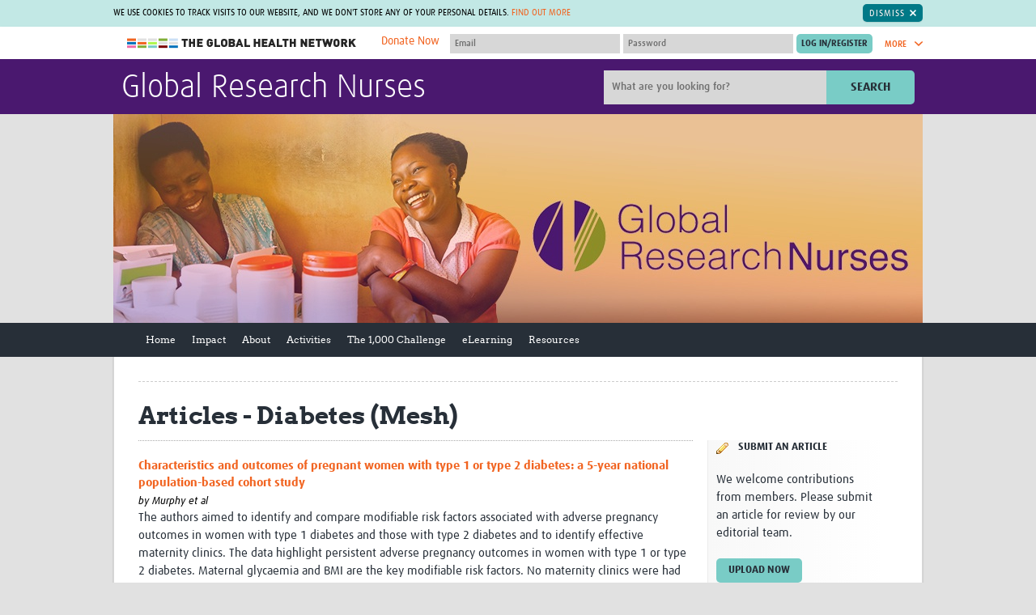

--- FILE ---
content_type: text/html; charset=utf-8
request_url: https://globalresearchnurses.tghn.org/articles/category/diabetes/
body_size: 30769
content:


<!DOCTYPE html>
<!--[if IE 7]><html class="no-js lt-ie10 lt-ie9 lt-ie8" lang="en-gb"><![endif]-->
<!--[if IE 8]><html class="no-js lt-ie10 lt-ie9" lang="en-gb"><![endif]-->
<!--[if IE 9]><html class="no-js lt-ie10" lang="en-gb"><![endif]-->
<!--[if gt IE 9]><!--><html class="no-js" lang="en-gb"><!--<![endif]-->
    <head>
        <meta charset="utf-8">
        <meta
        content="IE=edge,chrome=1"
        http-equiv="X-UA-Compatible">
        
        
        <meta
        content="width=device-width,initial-scale=1.0"
        name="viewport">
        


<link
rel="apple-touch-icon-precomposed"
sizes="57x57"
href="/site_media/static/dist/images/favicons/apple-touch-icon-57x57.26f9e785bfb8.png">
<link
rel="apple-touch-icon-precomposed"
sizes="114x114"
href="/site_media/static/dist/images/favicons/apple-touch-icon-114x114.00d06c211a13.png">
<link
rel="apple-touch-icon-precomposed"
sizes="72x72"
href="/site_media/static/dist/images/favicons/apple-touch-icon-72x72.76348b94bdd3.png">
<link
rel="apple-touch-icon-precomposed"
sizes="144x144"
href="/site_media/static/dist/images/favicons/apple-touch-icon-144x144.7cc266abfb08.png">
<link
rel="apple-touch-icon-precomposed"
sizes="60x60"
href="/site_media/static/dist/images/favicons/apple-touch-icon-60x60.92d8f3adf973.png">
<link
rel="apple-touch-icon-precomposed"
sizes="120x120"
href="/site_media/static/dist/images/favicons/apple-touch-icon-120x120.6c279fb7af5b.png">
<link
rel="apple-touch-icon-precomposed"
sizes="76x76"
href="/site_media/static/dist/images/favicons/apple-touch-icon-76x76.a1be4245749f.png">
<link
rel="apple-touch-icon-precomposed"
sizes="152x152"
href="/site_media/static/dist/images/favicons/apple-touch-icon-152x152.b21e71fa8819.png">
<link
rel="icon"
type="image/png"
href="/site_media/static/dist/images/favicons/favicon-196x196.0ba0222d1f17.png"
sizes="196x196">
<link
rel="icon"
type="image/png"
href="/site_media/static/dist/images/favicons/favicon-96x96.a1fefb66481e.png"
sizes="96x96">
<link
rel="icon"
type="image/png"
href="/site_media/static/dist/images/favicons/favicon-32x32.c7e5df9425b4.png"
sizes="32x32">
<link
rel="icon"
type="image/png"
href="/site_media/static/dist/images/favicons/favicon-16x16.6302c93b0894.png"
sizes="16x16">
<link
rel="icon"
type="image/png"
href="/site_media/static/dist/images/favicons/favicon-128.efefc45a0456.png"
sizes="128x128">
<meta
name="application-name"
content="The Global Health Network">
<meta
name="msapplication-TileColor"
content="#7accc7">
<meta
name="theme-color"
content="#7accc7">
<meta
name="msapplication-TileImage"
content="/site_media/static/dist/images/favicons/mstile-144x144.7cc266abfb08.png">
<meta
name="msapplication-square70x70logo"
content="/site_media/static/dist/images/favicons/mstile-70x70.efefc45a0456.png">
<meta
name="msapplication-square150x150logo"
content="/site_media/static/dist/images/favicons/mstile-150x150.f65f17a9e5b6.png">
<meta
name="msapplication-wide310x150logo"
content="/site_media/static/dist/images/favicons/mstile-310x150.2b1a548b4844.png">
<meta
name="msapplication-square310x310logo"
content="/site_media/static/dist/images/favicons/mstile-310x310.322999cdac7a.png">

        <title>Articles &bull; Global Research Nurses</title>
        
            <link
            href="/site_media/static/styles/main.min.5125107d4d60.css"
            rel="stylesheet">
        
        <!-- This modernizr file is generated via grunt -->
        <script src="/site_media/static/scripts/modernizr.74beb2dc8b7c.js"></script>
        
        <!-- For Sentry -->
            <script>
                const sentryDSN = "https://d10d2cb8d87949fea2eb93858b92dcb4@sentry.io/2705956";
            </script>
            <script
            crossorigin="anonymous"
            integrity="sha384-y+an4eARFKvjzOivf/Z7JtMJhaN6b+lLQ5oFbBbUwZNNVir39cYtkjW1r6Xjbxg3"
            src="https://browser.sentry-cdn.com/5.12.1/bundle.min.js"></script>
            
            <script src="https://cdnjs.cloudflare.com/ajax/libs/jquery/1.10.2/jquery.min.js"></script>
            <script
            defer
            src="/site_media/static/bower/jquery/jquery-migrate.996f42cfa6d6.js"></script>
            <script src="https://cdn.jsdelivr.net/npm/@glidejs/glide"></script>
        
        
        <meta name="google-translate-customization" content="5e53d0ad2021b5e2-6e3bbec269af5b92-g1d6e24fd2081e0b2-9">
        <!-- Licenses for static resources available at /site_media/static/licenses.txt -->
        <!-- Google Tag Manager -->
            <script>(function(w,d,s,l,i){w[l]=w[l]||[];w[l].push({'gtm.start':
            new Date().getTime(),event:'gtm.js'});var f=d.getElementsByTagName(s)[0],
            j=d.createElement(s),dl=l!='dataLayer'?'&l='+l:'';j.async=true;j.src=
            'https://www.googletagmanager.com/gtm.js?id='+i+dl;f.parentNode.insertBefore(j,f);
            })(window,document,'script','dataLayer','GTM-M5S8DJ6');</script>
        <!-- End Google Tag Manager -->
        
        <link rel="stylesheet" href="/site_media/static/styles/glide.core.min.42a8a9ffb55a.css">
    </head>
    <body
    class="site-globalresearchnurses articles  two-col"
    >
        <!-- Google Tag Manager (noscript) -->
            <noscript><iframe src="https://www.googletagmanager.com/ns.html?id=GTM-M5S8DJ6"
            height="0" width="0" style="display:none;visibility:hidden"></iframe></noscript>
        <!-- End Google Tag Manager (noscript) -->
        
        <span class="inline-svg-map">
            <svg viewBox="0 0 100 100" xmlns="http://www.w3.org/2000/svg"><defs><style>.cls-1{fill:#d1d1d1}</style><style>.cls-1{fill:#d1d1d1}</style><style>.cls-1{fill:#79ccc6}</style><style>.cls-1{fill:#00aeef;fill-rule:evenodd}</style><style>.cls-1{fill:#fff;fill-rule:evenodd}</style></defs><symbol viewBox="0 0 14.7 8.3" id="svg-arrow-down"><title>arrow-down</title><path d="M1.9.3C1.5-.1.8-.1.3.3c-.4.4-.4 1.1 0 1.6L6.6 8c.4.4 1.1.4 1.5 0l6.3-6.1c.4-.4.4-1.1 0-1.6-.4-.4-1.1-.4-1.6 0l-5.5 5-5.4-5z"/></symbol><symbol viewBox="0 0 8.3 14.7" id="svg-arrow-right"><title>arrow-right</title><path d="M.3 12.8c-.4.4-.4 1.1 0 1.6.4.4 1.1.4 1.6 0L8 8.1c.4-.4.4-1.1 0-1.5L1.9.3C1.5-.1.8-.1.3.3s-.4 1.1 0 1.6l5 5.5-5 5.4z"/></symbol><symbol viewBox="0 0 14.7 8.3" id="svg-arrow-up"><title>arrow-up</title><path d="M12.8 8c.4.4 1.1.4 1.6 0 .4-.4.4-1.1 0-1.5L8.1.3C7.7-.1 7-.1 6.6.3L.3 6.5c-.4.4-.4 1.1 0 1.5.4.4 1.1.4 1.6 0l5.5-5 5.4 5z"/></symbol><symbol viewBox="0 0 18.3 13.6" id="svg-back-arrow"><title>back-arrow</title><path fill="#231F20" d="M17.2 5.8L4.4 5.5l4-3.4C9 1.7 9 .9 8.6.4 8.2-.1 7.4-.1 6.9.3L.4 5.7c-.1.2-.2.3-.3.5-.1.1-.1.3-.1.4 0 .2 0 .4.1.5l.1.1c.1.1.1.2.2.3l6.3 5.7c.2.2.5.3.8.3.3 0 .7-.1.9-.4.4-.5.4-1.2-.1-1.7L4.4 7.9l12.7.2c.7 0 1.2-.5 1.2-1.2 0-.6-.5-1.1-1.1-1.1z"/></symbol><symbol viewBox="0 0 28.7 29.8" id="svg-checklist"><title>checklist</title><path fill="#343434" d="M28.4 9.6L19 .3c-.2-.2-.4-.3-.7-.3h-11C5 0 3.2 1.9 3.2 4.1v12.6c0 .5.4 1 1 1 .5 0 1-.4 1-1V4.1c0-1.2 1-2.2 2.2-2.2h9.8v3.4H13c-.3 0-.5.2-.5.5s.2.5.5.5h4.2v.9c0 .2 0 .4.1.6H13c-.3 0-.5.2-.5.5s.2.5.5.5h4.5c.6 1.5 2.1 2.6 3.8 2.6h5.5v14.2c0 1.2-1 2.2-2.2 2.2H8.3c-.5 0-1 .4-1 1 0 .5.4 1 1 1h16.3c2.3 0 4.1-1.9 4.1-4.1V10.3c0-.2-.1-.5-.3-.7z"/><path fill="#343434" d="M12.9 17.8h11.3c.3 0 .5-.2.5-.5s-.2-.5-.5-.5H12.9c-.3 0-.5.2-.5.5s.2.5.5.5zM12.9 20.3h11.3c.3 0 .5-.2.5-.5s-.2-.5-.5-.5H12.9c-.3 0-.5.2-.5.5 0 .2.2.5.5.5zM9.5 15.5c-.8-.3-1.7 0-2 .8L4 24.7 3 23c-.4-.7-1.4-1-2.1-.5C0 23-.2 24 .2 24.7L2.8 29c.3.5.9.8 1.5.8s1.1-.4 1.3-1l4.7-11.3c.3-.8 0-1.7-.8-2zM10.1 8.8c.3 0 .5-.2.5-.5V5.8c0-.2-.3-.5-.5-.5H7.6c-.3 0-.5.2-.5.5v2.5c0 .3.2.5.5.5h2.5zm-2-2.5h1.5v1.5H8.1V6.3z"/></symbol><symbol viewBox="0 0 32 32" id="svg-close"><title>close</title><path d="M31.7 25.7L22 16l9.7-9.7c.1-.1.2-.2.2-.4.1-.4.1-.8-.2-1.1L27.1.2c-.3-.3-.7-.4-1.1-.2-.1 0-.3.1-.4.2L16 10 6.3.3C6.2.2 6.1.1 5.9.1c-.3-.2-.7-.1-1 .2L.3 4.9c-.3.3-.4.7-.2 1 0 .1.1.3.2.4L10 16 .3 25.7c-.1.1-.2.2-.2.4-.1.4-.1.8.2 1.1l4.6 4.6c.3.3.7.4 1.1.2.1 0 .3-.1.4-.2L16 22l9.7 9.7c.1.1.2.2.4.2.4.1.8.1 1.1-.2l4.6-4.6c.3-.3.4-.7.2-1.1l-.3-.3z"/></symbol><symbol viewBox="0 0 55.2 56.4" id="svg-cpd-calendar"><title>Asset 5</title><g id="cpd-calendar-Layer_2" data-name="Layer 2"><g id="cpd-calendar-Layer_1-2" data-name="Layer 1"><path class="cls-1" d="M50.62 43.54a1.23 1.23 0 0 0-.92-.34 1.18 1.18 0 0 0-.84.45l-4.09 5.12-3.28-2.34a1.2 1.2 0 1 0-1.39 2l4.2 3a1.22 1.22 0 0 0 1.63-.22l4.8-6a1.2 1.2 0 0 0-.11-1.67zM16.8 6h15.6a1.2 1.2 0 1 0 0-2.4H16.8a1.2 1.2 0 0 0 0 2.4z"/><path class="cls-1" d="M49.2 37.91V9.62a6 6 0 0 0-6-6h-3.6a1.25 1.25 0 0 0-1.22 1.2A1.25 1.25 0 0 0 39.6 6h3.58a3.59 3.59 0 0 1 3.62 3.62V18H2.4V9.62A3.59 3.59 0 0 1 6 6h3.6a1.25 1.25 0 0 0 1.22-1.2A1.25 1.25 0 0 0 9.6 3.6H6a6 6 0 0 0-6 6v36a6 6 0 0 0 6 6h31.29A9.59 9.59 0 1 0 49.2 37.91zm-11.45 3.4a9.34 9.34 0 0 0-1.62 7c0 .31.1.62.17.91H6a3.6 3.6 0 0 1-2.4-.92 3.55 3.55 0 0 1-.6-.71 3.63 3.63 0 0 1-.6-2V20.4h44.4v16.89a9.29 9.29 0 0 0-1.18-.09h-.28a9.61 9.61 0 0 0-7.19 3.58c-.15.22-.27.36-.4.54zM45.62 54a7.2 7.2 0 0 1-.28-14.39h.28a7.2 7.2 0 0 1 0 14.4z"/><path class="cls-1" d="M17.61 26.49c-.08-.07-.08-.15-.15-.15a1.09 1.09 0 0 0-1.57 0c-.07.07-.07.15-.15.15s-.07.15-.07.23-.07.15-.07.23v.23a1.12 1.12 0 0 0 .3.82 1.8 1.8 0 0 0 .38.23 1 1 0 0 0 .45.07 1.54 1.54 0 0 0 .82-.3 1.12 1.12 0 0 0 .3-.82v-.23a1 1 0 0 0-.16-.23c-.01-.08-.08-.16-.08-.23zM24.13 28.29a1.54 1.54 0 0 0 .82-.3 1.12 1.12 0 0 0 .3-.82 1.53 1.53 0 0 0-.3-.82c-.07-.08-.14-.15-.22-.15s-.08-.07-.15-.07-.15-.07-.23-.07a1.34 1.34 0 0 0-1.05.3 1.13 1.13 0 0 0 .82 1.95zM31.18 28.21a1 1 0 0 0 .45.07 1.54 1.54 0 0 0 .82-.3 1.12 1.12 0 0 0 .3-.82 1.53 1.53 0 0 0-.3-.82c-.07-.08-.14-.15-.22-.15s-.08-.07-.15-.07-.15-.07-.23-.07a1.34 1.34 0 0 0-1.05.3 1.12 1.12 0 0 0-.3.82 1.54 1.54 0 0 0 .3.82 1.83 1.83 0 0 0 .38.22zM38.38 28a1.83 1.83 0 0 0 .38.23 1.4 1.4 0 0 0 .9 0A1.54 1.54 0 0 0 40 28a1.77 1.77 0 0 0 .23-.37 1 1 0 0 0 .07-.45v-.23a1 1 0 0 0-.15-.22c0-.07-.07-.15-.07-.23s-.08-.15-.15-.15a1.18 1.18 0 0 0-1-.3c-.08 0-.15.07-.23.07s-.15.07-.23.07a.16.16 0 0 0-.15.15c-.07.07-.07.15-.15.15s-.08.15-.08.23-.07.15-.07.23v.23a1 1 0 0 0 .07.45c.14.13.21.21.29.37zM9.73 33.68c0-.07-.08-.07-.15-.07s-.15-.07-.23-.07H8.9c-.07 0-.15.07-.23.07s-.15.07-.23.07a.16.16 0 0 0-.15.15 1.12 1.12 0 0 0-.3.82 1.54 1.54 0 0 0 .3.82 1.79 1.79 0 0 0 .38.23 1 1 0 0 0 .45.07 1 1 0 0 0 .45-.07 1.54 1.54 0 0 0 .38-.23 1.12 1.12 0 0 0 .3-.82 1.53 1.53 0 0 0-.3-.82c-.07-.07-.15-.15-.22-.15zM17.61 34c-.08-.07-.08-.15-.15-.15a1.09 1.09 0 0 0-1.57 0 1.12 1.12 0 0 0-.3.82 1 1 0 0 0 .07.45c.08.15.15.23.23.38a1.12 1.12 0 0 0 .82.3 1.54 1.54 0 0 0 .82-.3 1.77 1.77 0 0 0 .23-.37 1 1 0 0 0 .07-.45v-.23a1 1 0 0 0-.15-.22c0-.09-.07-.17-.07-.23z"/><rect class="cls-1" x="30.25" y="28.52"/><path class="cls-1" d="M25.11 34c-.08-.07-.08-.15-.15-.15l-.15-.15a.28.28 0 0 0-.23-.08c-.07 0-.15-.07-.23-.07a1.34 1.34 0 0 0-1.05.3c-.07.07-.07.15-.15.15s-.07.15-.07.23-.07.15-.07.23v.23a1 1 0 0 0 1.13 1.13 1.54 1.54 0 0 0 .82-.3 1.12 1.12 0 0 0 .3-.82v-.23a.33.33 0 0 0-.07-.23c-.01-.1-.08-.18-.08-.24zM37.75 28.52h.01v.01h-.01zM32.61 34c-.08-.07-.08-.15-.15-.15l-.15-.15c-.08 0-.15-.07-.23-.07s-.15-.07-.23-.07a1.34 1.34 0 0 0-1.05.3c-.07.07-.07.15-.15.15s-.07.15-.07.23-.07.15-.07.23v.23a1 1 0 0 0 .07.45c.07.15.15.23.23.38a1.79 1.79 0 0 0 .38.23 1 1 0 0 0 .45.08 1.54 1.54 0 0 0 .82-.3 1.12 1.12 0 0 0 .3-.82v-.23a.35.35 0 0 0-.08-.23c0-.12-.07-.2-.07-.26zM39.66 35.72a1.51 1.51 0 0 0 .38-.23 1.82 1.82 0 0 0 .23-.37 1 1 0 0 0 .07-.45v-.23a1 1 0 0 0-.16-.23c0-.07-.07-.15-.07-.23s-.08-.15-.15-.15a1.15 1.15 0 0 0-1.57 0c-.07.07-.07.15-.15.15s-.07.15-.07.23-.07.15-.07.23v.23a1 1 0 0 0 .07.45c.07.15.15.23.23.38a1.8 1.8 0 0 0 .38.23 1.38 1.38 0 0 0 .9 0zM8.9 41c-.07 0-.15.07-.23.07s-.15.07-.23.07a.16.16 0 0 0-.15.15 1.12 1.12 0 0 0-.3.82 1.54 1.54 0 0 0 .3.82 1.79 1.79 0 0 0 .38.23 1 1 0 0 0 .45.07 1 1 0 0 0 .45-.07 1.54 1.54 0 0 0 .38-.16 1.12 1.12 0 0 0 .3-.82 1.53 1.53 0 0 0-.3-.82A1.11 1.11 0 0 0 8.9 41zM10.5 36h.08v.01h-.08zM15.8 41.34a1.13 1.13 0 0 0 .82 1.95 1.54 1.54 0 0 0 .82-.3 1.12 1.12 0 0 0 .3-.82 1.53 1.53 0 0 0-.3-.82 1.17 1.17 0 0 0-1.64-.01zM24.73 41.18c0-.07-.08-.07-.15-.07s-.15-.07-.23-.07a1.34 1.34 0 0 0-1.05.3 1.13 1.13 0 0 0 .82 1.95 1.54 1.54 0 0 0 .82-.3 1.12 1.12 0 0 0 .3-.82 1.53 1.53 0 0 0-.3-.82c-.06-.09-.14-.17-.21-.17zM32.23 41.18c0-.07-.08-.07-.15-.07s-.15-.07-.23-.07a1.34 1.34 0 0 0-1.05.3 1.12 1.12 0 0 0-.3.82 1 1 0 0 0 .07.45c.07.15.15.23.23.38a1.83 1.83 0 0 0 .38.23 1 1 0 0 0 .45.07 1.54 1.54 0 0 0 .82-.3 1.78 1.78 0 0 0 .23-.37 1 1 0 0 0 .07-.45 1.53 1.53 0 0 0-.3-.82c-.07-.09-.15-.17-.22-.17zM9 12a4.2 4.2 0 1 0 5.4-4V1.2a1.2 1.2 0 1 0-2.4 0V8a4.22 4.22 0 0 0-3 4zm4.2-1.8a1.8 1.8 0 1 1-1.8 1.8 1.78 1.78 0 0 1 1.8-1.8zM31.8 12a4.2 4.2 0 1 0 5.4-4V1.2a1.2 1.2 0 0 0-2.4 0V8a4.22 4.22 0 0 0-3 4zm4.2-1.8a1.8 1.8 0 1 1-1.8 1.8 1.78 1.78 0 0 1 1.8-1.8z"/></g></g></symbol><symbol viewBox="0 0 88.9 88.9" id="svg-cpd-clock"><title>cpd-clock</title><path d="M44.5 88.9C19.9 88.9-.3 68.8 0 43.9.3 19.6 20.3-.3 45 0c24.3.3 44.2 20.3 43.9 45-.3 24.3-20.1 43.9-44.4 43.9zm-.1-7.4c20.4 0 37.1-16.6 37.1-37S64.9 7.4 44.5 7.4 7.4 24 7.4 44.4c0 20.5 16.6 37.1 37 37.1z"/><path d="M19.7 33c.8-1.4 1.6-2.8 2.5-4.3l.6.3c5.4 3.1 10.8 6.3 16.3 9.4.4.3.7.3 1.2 0 2.6-1.9 6-1.9 8.6 0 .4.3.7.3 1.1 0l12-6.9c.2-.1.4-.2.7-.4.8 1.4 1.6 2.8 2.5 4.3-.8.4-1.5.9-2.2 1.3-3.5 2-6.9 4-10.4 6-.4.2-.6.5-.5 1 .5 3.9-2.4 7.5-6.5 8.1-3.7.5-7.5-2.3-8.1-6.1-.1-.7-.2-1.4-.1-2 .1-.5-.1-.7-.5-.9-4.6-2.6-9.1-5.3-13.7-7.9-1.3-.6-2.4-1.2-3.5-1.9zm27.2 11.5c0-1.3-1.1-2.4-2.4-2.5-1.4 0-2.5 1.1-2.5 2.5s1.1 2.5 2.5 2.5c1.3-.1 2.4-1.2 2.4-2.5zM41.9 12.4h5v5h-5v-5zM11.9 42.4h5v5h-5v-5zM71.9 42.4h5v5h-5v-5zM46.9 71.4v5h-5v-5h5z"/></symbol><symbol viewBox="0 0 44 48" id="svg-cpd-competencies"><title>cpd-competencies</title><path d="M43.994 29.853a70.761 70.761 0 0 0-.203 14.845 2.83 2.83 0 0 1-2.815 3.094h-.263a70.608 70.608 0 0 0-12.958 0 2.83 2.83 0 0 1-3.078-3.073c.064-.742.124-1.485.168-2.281a4.628 4.628 0 0 1-2.142.526 4.693 4.693 0 0 1-3.711-1.807 4.746 4.746 0 0 1-.872-4.083 4.715 4.715 0 0 1 2.63-3.143 4.717 4.717 0 0 1 4.095.105 72.958 72.958 0 0 0-.366-4.18c-.196-1.65 2.278-1.94 2.474-.291.208 1.752.356 3.607.44 5.507.009.168-.017.338-.08.495a2.008 2.008 0 0 1-1.883 1.299h-.167a2.034 2.034 0 0 1-1.222-.415c-1.266-.974-3.117-.342-3.521 1.2a2.256 2.256 0 0 0 2.178 2.826c.482 0 .948-.16 1.33-.451.353-.27.783-.418 1.227-.42h.162c.835.002 1.582.52 1.876 1.301.06.157.088.327.08.495a86.384 86.384 0 0 1-.232 3.539.36.36 0 0 0 .103.286.35.35 0 0 0 .281.103c4.462-.41 8.949-.41 13.41 0a.364.364 0 0 0 .28-.103.34.34 0 0 0 .104-.286 73.063 73.063 0 0 1 .209-15.379c.196-1.65 2.67-1.358 2.474.291h-.008zM15.958 5.895a5.896 5.896 0 0 1-3.64 5.445A5.897 5.897 0 0 1 4.62 3.634 5.896 5.896 0 0 1 10.07 0a5.899 5.899 0 0 1 5.89 5.895zm-2.474 0c0-3.047-3.683-4.573-5.838-2.418-2.154 2.154-.629 5.837 2.418 5.837a3.42 3.42 0 0 0 3.42-3.42zM5.396 12.52h1.529c.44-.003.855.198 1.128.544l1.98 2.474 1.979-2.474c.284-.35.715-.547 1.163-.534h1.979c.794 0 1.564.276 2.178.781L21.7 16.92l4.33-3.415a3.422 3.422 0 0 1 5.041.905 3.465 3.465 0 0 1-.87 4.533L23.774 24a3.425 3.425 0 0 1-4.299-.049l-2.141-1.77-1.908 14.571-.948 8.714A2.851 2.851 0 0 1 11.644 48H8.417a2.849 2.849 0 0 1-2.835-2.528l-1.94-14.227a4.74 4.74 0 0 1-2.421-3.619l-1.183-9.07a5.389 5.389 0 0 1 1.325-4.22 5.39 5.39 0 0 1 4.033-1.815zM2.492 18.25l1.203 9.075c.088.87.665 1.616 1.485 1.92.43.157.737.536.801.99l2.04 14.92a.385.385 0 0 0 .38.36h3.232a.378.378 0 0 0 .377-.337l.95-8.735 2.197-16.825a1.236 1.236 0 0 1 2.013-.79l3.868 3.19a.995.995 0 0 0 1.194 0l6.432-5.067a.988.988 0 0 0 .297-1.291.955.955 0 0 0-1.405-.258l-5.1 4.075c-.454.366-1.1.366-1.555 0l-5.141-4.265a.926.926 0 0 0-.603-.217h-1.531l-2.238 2.796a1.74 1.74 0 0 1-2.721 0l-2.235-2.796H5.396a2.922 2.922 0 0 0-2.904 3.25v.005zM42.976 7.923a2.823 2.823 0 0 0-2.26-.817c-4.94.453-9.918.384-14.846-.204-1.65-.196-1.94 2.278-.29 2.474 5.105.609 10.26.678 15.378.209a.36.36 0 0 1 .384.39 73.298 73.298 0 0 0 0 13.409.343.343 0 0 1-.103.28.34.34 0 0 1-.286.104 72.467 72.467 0 0 0-3.539-.232 1.246 1.246 0 0 0-.495.08 2.011 2.011 0 0 0-1.3 1.869v.162c.002.443.148.876.42 1.226a2.218 2.218 0 0 1-.411 3.096 2.258 2.258 0 0 1-1.98.41c-1.535-.405-2.172-2.24-1.215-3.508.27-.35.417-.78.42-1.222v-.164a2.01 2.01 0 0 0-1.302-1.877 1.293 1.293 0 0 0-.495-.08 69.58 69.58 0 0 0-2.791.173c-1.65.131-1.451 2.606.198 2.474.495-.039 1.033-.08 1.56-.108a4.71 4.71 0 0 0 3.039 6.724c.378.093.767.14 1.157.14a4.704 4.704 0 0 0 3.34-1.382 4.72 4.72 0 0 0 1.386-3.34c0-.745-.18-1.482-.525-2.142a74.13 74.13 0 0 1 2.28.168 2.83 2.83 0 0 0 3.078-3.09 70.616 70.616 0 0 1 0-12.96 2.825 2.825 0 0 0-.802-2.262z" fill="#79CCC6" fill-rule="evenodd"/></symbol><symbol viewBox="0 0 46 55" id="svg-cpd-cv-build"><title>cpd-cv-build</title><path d="M8.586 0c-.64.061-1.13.603-1.127 1.243V7.46H1.126c-.64.062-1.13.603-1.126 1.244v44.756c0 .687.557 1.244 1.243 1.244h36.054c.687 0 1.244-.557 1.244-1.244v-6.216h6.216c.686 0 1.243-.557 1.243-1.243V1.243C46 .557 45.443 0 44.757 0H8.586zm1.36 2.486h33.568v42.27H38.54V8.704c0-.687-.557-1.244-1.244-1.244H9.946V2.486zm-7.46 7.46h33.568v42.27H2.487V9.946zm5.478 3.73a1.248 1.248 0 0 0-1.184 1.3c.016.332.161.642.404.865.246.22.567.338.897.321H30.46c.334.007.654-.123.89-.356a1.247 1.247 0 0 0 0-1.77 1.248 1.248 0 0 0-.89-.36H7.964zm0 6.216a1.248 1.248 0 0 0-1.184 1.301c.016.33.161.642.404.865.246.22.567.337.897.32H30.46c.334.007.654-.122.89-.356a1.247 1.247 0 0 0 0-1.77 1.248 1.248 0 0 0-.89-.36H7.964zm5.712 9.324a3.747 3.747 0 0 0-3.73 3.73v12.432a3.747 3.747 0 0 0 3.73 3.73h11.189a3.747 3.747 0 0 0 3.73-3.73V32.946a3.747 3.747 0 0 0-3.73-3.73h-11.19zm0 2.487h11.189c.709 0 1.243.534 1.243 1.243v11.033l-.019-.097c-.379-1.9-1.865-2.94-3.245-3.477a4.315 4.315 0 0 0 .778-2.486c0-2.39-1.962-4.351-4.352-4.351-2.39 0-4.351 1.961-4.351 4.35 0 .92.282 1.781.777 2.487-1.38.537-2.866 1.577-3.244 3.477l-.02.097V32.946c0-.709.535-1.243 1.244-1.243zm5.594 4.351c1.046 0 1.865.819 1.865 1.865 0 1.033-.8 1.846-1.826 1.865h-.039a1.845 1.845 0 0 1-1.865-1.865c0-1.046.82-1.865 1.865-1.865zm-.194 6.216c.065.007.13.007.194 0 .072 0 .143.007.214 0 .226 0 1.043.007 2 .272 1.098.308 1.947.778 2.157 1.826l.446 2.254h-9.634l.447-2.254c.21-1.048 1.058-1.518 2.156-1.826a7.485 7.485 0 0 1 2.02-.272z" fill="#79CCC6" fill-rule="evenodd"/></symbol><symbol viewBox="0 0 51 24" id="svg-cpd-key"><title>cpd-key</title><path d="M12.626.045c4.293 0 8.016 2.31 10.124 5.72l21.595.001c.254-.002.51.092.7.258l5.198 4.682c.433.399.418 1.18-.032 1.561l-6.76 5.719c-.391.33-1.033.308-1.398-.05l-2.389-2.388-2.388 2.388c-.384.381-1.078.381-1.463 0l-2.388-2.388-2.388 2.388c-.19.193-.46.306-.732.31h-7.572c-2.11 3.401-5.82 5.72-10.107 5.719-6.592 0-11.96-5.368-11.96-11.96C.539 5.275 6.578-.26 12.626.045zm0 2.08c-5.47 0-9.88 4.41-9.88 9.88 0 5.47 4.41 9.88 9.88 9.88 3.756 0 7.022-2.105 8.692-5.184.178-.324.54-.537.911-.537h7.638l2.826-2.826c.385-.381 1.079-.381 1.464 0l2.388 2.388 2.388-2.388c.385-.38 1.078-.38 1.463 0l2.453 2.453 5.12-4.337-4.015-3.609H22.23a1.062 1.062 0 0 1-.91-.553c-1.97-3.507-5.522-5.052-8.693-5.167zm-3.641 5.72c2.286 0 4.161 1.875 4.16 4.16 0 2.287-1.875 4.162-4.16 4.16-2.287 0-4.162-1.875-4.16-4.16 0-2.287 1.875-4.162 4.16-4.16zm0 2.08c-1.16 0-2.08.92-2.08 2.08 0 1.16.92 2.08 2.08 2.08 1.16 0 2.08-.92 2.08-2.08 0-1.16-.92-2.08-2.08-2.08z" fill="#D1D1D1" fill-rule="evenodd"/></symbol><symbol viewBox="0 0 62.81 52.14" id="svg-cpd-member"><title>Asset 3</title><g id="cpd-member-Layer_2" data-name="Layer 2"><g id="cpd-member-Layer_1-2" data-name="Layer 1"><path class="cls-1" d="M48.7 4.16h.1v.18h-.1zM13.95 4.16h.12v.18h-.12zM10.41 30.94c.16.33.41.54.67.5.75 2.7 2.7 4.73 4.68 4.77 1.8-.08 4-2.07 4.76-4.76.23 0 .46-.18.62-.48a1.55 1.55 0 0 0 .15-.45c.1-.57-.1-1.09-.46-1.15h-.06c-.1-4.45-2.23-6-4.91-6.09-2.77 0-5.23 1.93-5.07 6.09h-.07c-.35.05-.56.57-.46 1.15a1.57 1.57 0 0 0 .15.42z"/><path class="cls-1" d="M26.59 40.17c0-.12-.09-.2-.13-.3s-.07-.18-.11-.25a2.3 2.3 0 0 0-.29-.41 4.33 4.33 0 0 0-1-.71L24 38c-.72-.35-1.63-.78-2.8-1.32l-1.2-.61s-.27.52-.28.51l-2.37 4.61h-.16l-.22-2.87 1-.65h-4l1.03.63-.22 2.89h-.18l-2.06-4-.64-1.25-.34.17c-3.86 1.74-5.47 2.55-5.95 3a4 4 0 0 0-.38.51c-.86 1.36-.8 3-.76 4.61v.67h22.59v-.22-2a9.23 9.23 0 0 0-.47-2.51z"/><path class="cls-1" d="M54.4 9.34H43.8v-.18h-.1V6.1h-6.16a6.06 6.06 0 0 0-.26-1.76l-.06-.18a6.16 6.16 0 0 0-11.66 0l-.06.18a6 6 0 0 0-.26 1.76h-6.16v3.06H19v.18H8.41C3.77 9.34 0 11.91 0 16.51V45a6.58 6.58 0 0 0 2 4.9 9.19 9.19 0 0 0 6.37 2.24h46c4.64 0 8.41-2.57 8.41-7.18V16.51c.03-4.6-3.78-7.17-8.38-7.17zM29 4.16a3.05 3.05 0 0 1 4.72 0l.15.18a3 3 0 0 1 .57 1.76 3.07 3.07 0 0 1-6.15 0 3 3 0 0 1 .57-1.76zm31.42 40.52a4.87 4.87 0 0 1-.77 2.45 5 5 0 0 1-4.07 2.3H7.15a5 5 0 0 1-5-4.95V17a5 5 0 0 1 5-4.95H19v2.44h24.8V12h11.66A5 5 0 0 1 60 14.91a4.86 4.86 0 0 1 .44 2.09v27.5c0 .06-.01.12-.02.18z"/><path class="cls-1" d="M53.61 42.43H30a1 1 0 1 0 0 2h23.61a1 1 0 1 0 0-2zM32.39 23a3 3 0 0 0 1.63.14A3.49 3.49 0 0 0 37 19.72v-.26a3.45 3.45 0 0 0-6.88 0v.26A3.43 3.43 0 0 0 32.39 23zM41.4 23a3.47 3.47 0 0 0 4.6-3.28v-.26a3.45 3.45 0 0 0-6.88 0v.26A3.44 3.44 0 0 0 41.4 23zM50.4 23a3.47 3.47 0 0 0 4.6-3.28v-.26a3.45 3.45 0 0 0-6.88 0v.26A3.44 3.44 0 0 0 50.4 23zM54.61 37.62H31a1 1 0 1 0 0 2.06h23.61a1 1 0 1 0 0-2.06zM31 34.86h23.41V32.8H31a1 1 0 1 0 0 2.07zM31.05 30h17.33a1 1 0 0 0 1-1 1 1 0 0 0-.47-.84H30.49A1 1 0 0 0 30 29a1 1 0 0 0 1.05 1z"/></g></g></symbol><symbol viewBox="0 0 48 60" id="svg-cpd-other-points"><title>cpd-other-points</title><g fill="#79CCC6" fill-rule="evenodd"><path d="M47.172 22.952a1.373 1.373 0 0 0-.288-.43l-4.39-4.394a1.323 1.323 0 0 0-1.83.031 1.323 1.323 0 0 0-.036 1.832l2.14 2.142h-4.39l.004.005A14.538 14.538 0 0 0 25.317 8.995V4.646l2.14 2.143v.004c.247.262.586.412.943.416a1.31 1.31 0 0 0 1.339-1.34 1.322 1.322 0 0 0-.416-.944L24.933.531a1.285 1.285 0 0 0-1.39-.288 1.4 1.4 0 0 0-.43.288l-4.39 4.394a1.35 1.35 0 0 0-.421.944c-.005.356.137.704.389.956.251.252.594.394.95.384.362-.004.7-.154.943-.416l2.14-2.142V9l.005-.005A14.537 14.537 0 0 0 9.79 20.58a17.21 17.21 0 0 0-.22 1.52h-4.39l2.14-2.142h.005a1.316 1.316 0 0 0-.032-1.83 1.313 1.313 0 0 0-1.829-.033l-4.39 4.394a1.275 1.275 0 0 0 0 1.818l4.39 4.395a1.313 1.313 0 0 0 1.829-.032 1.317 1.317 0 0 0 .032-1.832l-2.099-2.082h4.39c.046.508.119 1.016.22 1.52.17.682.846 1.112 1.532.98a1.324 1.324 0 0 0 1.051-1.489 11.855 11.855 0 0 1 11.62-14.186c5.644 0 10.506 3.987 11.622 9.527a11.911 11.911 0 0 1 0 4.66 1.318 1.318 0 0 0 1.046 1.487 1.321 1.321 0 0 0 1.533-.98c.1-.503.173-1.01.22-1.52h4.39l-2.141 2.143a1.35 1.35 0 0 0-.42.943 1.33 1.33 0 0 0 .384.957c.256.252.599.393.956.384a1.31 1.31 0 0 0 .941-.416l4.39-4.395a1.278 1.278 0 0 0 .288-1.392l-.077-.027zM37.916 44.752l-2.346-4.098c-.155-6.29-3.974-9.746-10.834-9.746-13.724 0-15.224 4.642-15.224 14.502 0 2.865 1.967 4.308 3.512 5.456 1.546 1.155 2.416 1.827 2.461 3.21l-.878 4.252a1.315 1.315 0 0 0 1.289 1.575h13.926c.626 0 1.17-.444 1.289-1.062l.669-3.333h2.483c.731 0 1.317-.59 1.317-1.318v-3.2a3.56 3.56 0 0 0 2.318-1.492c1.211-1.836.21-4.326.086-4.605l-.068-.141zm-2.223 3.295c-.255.384-1.01.44-1.44.44h.005c-.727 0-1.317.59-1.317 1.318v3.076H30.7a1.31 1.31 0 0 0-1.291 1.062l-.667 3.332H17.566l.562-2.82c.004-.086.004-.17 0-.256 0-2.865-1.966-4.308-3.513-5.456-1.545-1.154-2.469-1.873-2.469-3.333 0-8.436.485-11.865 12.59-11.865 5.525 0 8.2 2.444 8.2 7.47h.005c0 .234.06.459.173.66L35.584 46h-.004c.297.64.338 1.373.113 2.046z"/></g></symbol><symbol viewBox="0 0 81 53" id="svg-cpd-previous-skills"><title>cpd-previous-skills</title><g fill="#D1D1D1"><path d="M45 32c-.7 5.5-.7 11.1-.2 16.7 0 .1 0 .2-.1.3-.1.1-.2.1-.3.1-4.8-.4-9.7-.4-14.5 0-.1 0-.2 0-.3-.1-.1-.1-.1-.2-.1-.3.1-1.2.2-2.5.2-3.8 0-.2 0-.4-.1-.5-.3-.8-1.1-1.4-2-1.4h-.2c-.5 0-.9.2-1.3.5s-.9.5-1.4.5c-1.3 0-2.4-1.1-2.4-2.4 0-.2 0-.4.1-.6.3-1.3 1.7-2.1 3-1.7.3.1.6.2.8.4.4.3.8.4 1.3.4h.1c.9 0 1.7-.6 2-1.4.1-.2.1-.4.1-.5-.1-2.1-.2-4.1-.5-6-.1-.7-.7-1.3-1.5-1.2-.7.1-1.3.7-1.2 1.5v.1c.2 1.4.3 3 .4 4.5-2.5-1.3-5.6-.3-6.9 2.3s-.3 5.6 2.3 6.9c.7.4 1.5.5 2.3.5.8 0 1.6-.2 2.3-.6 0 .9-.1 1.7-.2 2.5-.2 1.7 1.1 3.2 2.8 3.3h.5c4.7-.4 9.3-.4 14 0h.3c1.7 0 3-1.4 3-3.1v-.2c-.5-5.4-.4-10.7.2-16.1.3-.7.1-1.5-.6-1.8s-1.5-.1-1.8.6c-.2 0-.2.3-.1.6z"/><path d="M27.7 10.2c5.5.7 11.1.7 16.7.2.1 0 .2 0 .3.1.1.1.1.2.1.3-.4 4.8-.4 9.7 0 14.5 0 .1 0 .2-.1.3-.1.1-.2.1-.3.1-1.2-.1-2.5-.2-3.8-.2-.2 0-.4 0-.5.1-.8.3-1.4 1.1-1.4 2v.2c0 .5.2.9.5 1.3.8 1 .6 2.5-.4 3.3-1 .8-2.6.7-3.4-.4-.7-.9-.7-2.1 0-3 .3-.4.4-.8.5-1.3v-.2c0-.9-.6-1.7-1.4-2-.2-.1-.4-.1-.5-.1-1 0-2 .1-3 .2-.7.1-1.3.7-1.2 1.5.1.7.7 1.3 1.5 1.2l1.7-.1c-1.3 2.5-.3 5.6 2.2 6.9.3.2.7.3 1.1.4.4.1.8.2 1.2.2 2.8 0 5.1-2.3 5.1-5.1 0-.8-.2-1.6-.6-2.3.8 0 1.7.1 2.5.2 1.7.2 3.2-1.1 3.3-2.8v-.6c-.4-4.7-.4-9.3 0-14 .2-1.6-1-3.1-2.6-3.3h-.7c-5.7.4-11.1.3-16.5-.4-.8-.1-1.4.5-1.5 1.2s.4 1.5 1.2 1.6zM13.3 12.3c3.3-1.4 4.8-5.1 3.4-8.4S11.6-.9 8.3.5 3.6 5.6 5 8.9c.3.8.8 1.5 1.4 2 1.8 1.8 4.5 2.4 6.9 1.4zm-5-8.5c1.4-1.4 3.8-1.4 5.2 0C15 5.2 15 7.6 13.5 9c-.7.7-1.6 1.1-2.6 1.1-2 0-3.7-1.6-3.7-3.7 0-1 .4-1.9 1.1-2.6z"/><path d="M25.8 26l7-5.5c1.5-1.2 1.9-3.3.9-4.9-1.1-1.8-3.3-2.3-5.1-1.3-.1.1-.2.2-.4.3l-4.7 3.7-4.7-3.9c-.7-.5-1.5-.8-2.4-.8h-2.1c-.5 0-1 .2-1.3.6l-2.1 2.7-2.1-2.7c-.3-.4-.7-.6-1.2-.6H5.8c-3.2 0-5.8 2.6-5.8 5.9v.7L1.3 30c.2 1.7 1.2 3.1 2.6 3.9L6 49.3c.2 1.5 1.5 2.7 3.1 2.7h3.5c1.6 0 2.9-1.2 3.1-2.7l1-9.4L18.8 24l2.3 1.9c1.3 1.2 3.3 1.2 4.7.1zm-7.2-5.6c-.6-.4-1.4-.4-1.9.2-.2.2-.3.4-.3.7L14 39.4l-1 9.5c0 .2-.2.4-.4.4H9.1c-.2 0-.4-.2-.4-.4L6.5 32.8c-.1-.5-.4-.9-.9-1.1-.9-.3-1.5-1.1-1.6-2.1l-1.3-9.8c-.2-1.7 1.1-3.3 2.8-3.5H7l2.4 3c.7.8 1.8.9 2.7.3l.3-.3 2.4-3h1.7c.2 0 .5.1.6.2l5.6 4.6c.5.4 1.2.4 1.7 0l5.5-4.4c.2-.2.4-.2.6-.3.4 0 .7.2.9.5.3.5.1 1.1-.3 1.4l-7 5.5c-.4.3-.9.3-1.3 0l-4.2-3.4zM69 29c-6.6 0-12 5.4-12 12s5.4 12 12 12 12-5.4 12-12-5.4-12-12-12zm-.7 14.7v2.1c0 .2-.2.4-.4.4-.1 0-.2 0-.3-.1l-5.4-4c-.3-.2-.3-.6-.1-.9l.1-.1 5.4-4c.2-.1.4-.1.6.1 0 .1.1.2.1.2v2.1c2.4.3 4.8-.5 6.4-2.3.1-.2.4-.2.6-.1.1.1.2.2.2.4-.3 2.2-1.4 6.2-7.2 6.2z"/></g></symbol><symbol viewBox="6.5 7 10 10" id="svg-cpd-question-mark"><title>cpd-question-mark</title><path d="M14.953 8.99c0-1.717-1.377-2.822-3.604-2.822-1.122 0-2.057.289-2.686.646l.561 1.224a3.783 3.783 0 0 1 1.734-.425c1.275 0 1.819.68 1.819 1.564 0 1.088-1.19 1.751-2.312 1.989l.255 2.822h1.564l.187-2.193c.969-.306 2.482-1.224 2.482-2.805zm-2.193 7.871c0-.68-.561-1.241-1.241-1.241-.697 0-1.241.561-1.241 1.241 0 .697.544 1.241 1.241 1.241.68 0 1.241-.544 1.241-1.241z"/></symbol><symbol viewBox="0 0 29.52 29.52" id="svg-cpd-reject"><title>reject2</title><path class="cls-1" d="M1447.14 894.72a.88.88 0 0 0-1.24 0l-5 5-5-5a.88.88 0 0 0-1.24 1.24l5 5-5 5a.88.88 0 1 0 1.24 1.24l5-5 5 5a.88.88 0 1 0 1.24-1.24l-5-5 5-5a.88.88 0 0 0 0-1.24z" transform="translate(-1426 -886)"/><path class="cls-1" d="M1440.76 886a14.76 14.76 0 1 0 14.76 14.76 14.78 14.78 0 0 0-14.76-14.76zm0 27.52a12.76 12.76 0 1 1 12.76-12.76 12.78 12.78 0 0 1-12.76 12.76z" transform="translate(-1426 -886)"/></symbol><symbol viewBox="-257 394.9 47.6 52" id="svg-cpd-skills"><title>cpd-skills</title><path fill="#D1D1D1" d="M-212 426.9c-.7 5.5-.7 11.1-.2 16.7 0 .1 0 .2-.1.3-.1.1-.2.1-.3.1-4.8-.4-9.7-.4-14.5 0-.1 0-.2 0-.3-.1-.1-.1-.1-.2-.1-.3.1-1.2.2-2.5.2-3.8 0-.2 0-.4-.1-.5-.3-.8-1.1-1.4-2-1.4h-.2c-.5 0-.9.2-1.3.5s-.9.5-1.4.5c-1.3 0-2.4-1.1-2.4-2.4 0-.2 0-.4.1-.6.3-1.3 1.7-2.1 3-1.7.3.1.6.2.8.4.4.3.8.4 1.3.4h.1c.9 0 1.7-.6 2-1.4.1-.2.1-.4.1-.5-.1-2.1-.2-4.1-.5-6-.1-.7-.7-1.3-1.5-1.2-.7.1-1.3.7-1.2 1.5v.1c.2 1.4.3 3 .4 4.5-2.5-1.3-5.6-.3-6.9 2.3-1.3 2.5-.3 5.6 2.3 6.9.7.4 1.5.5 2.3.5.8 0 1.6-.2 2.3-.6 0 .9-.1 1.7-.2 2.5-.2 1.7 1.1 3.2 2.8 3.3h.5c4.7-.4 9.3-.4 14 0h.3c1.7 0 3-1.4 3-3.1v-.2c-.5-5.4-.4-10.7.2-16.1.3-.7.1-1.5-.6-1.8-.7-.3-1.5-.1-1.8.6-.2 0-.2.3-.1.6z"/><path fill="#D1D1D1" d="M-229.3 405.1c5.5.7 11.1.7 16.7.2.1 0 .2 0 .3.1.1.1.1.2.1.3-.4 4.8-.4 9.7 0 14.5 0 .1 0 .2-.1.3-.1.1-.2.1-.3.1-1.2-.1-2.5-.2-3.8-.2-.2 0-.4 0-.5.1-.8.3-1.4 1.1-1.4 2v.2c0 .5.2.9.5 1.3.8 1 .6 2.5-.4 3.4-1 .8-2.6.7-3.4-.4-.7-.9-.7-2.1 0-3 .3-.4.4-.8.4-1.3v-.2c0-.9-.6-1.7-1.4-2-.2-.1-.4-.1-.5-.1-1 0-2 .1-3 .2-.7.1-1.3.7-1.2 1.5.1.7.7 1.3 1.4 1.2l1.7-.1c-1.3 2.5-.3 5.6 2.2 6.9.3.2.7.3 1.1.4.4.1.8.2 1.2.2 2.8 0 5.1-2.3 5.1-5.1 0-.8-.2-1.6-.6-2.3.8 0 1.7.1 2.5.2 1.7.2 3.2-1.1 3.3-2.8v-.6c-.4-4.7-.4-9.3 0-14 .2-1.6-1-3.1-2.6-3.3h-.7c-5.6.3-11 .2-16.3-.5-.8-.1-1.4.5-1.5 1.2-.1.8.4 1.5 1.2 1.6zM-243.7 407.2c3.3-1.4 4.8-5.1 3.4-8.4-1.4-3.3-5.1-4.8-8.4-3.4s-4.7 5.1-3.3 8.4c.3.8.8 1.5 1.4 2 1.8 1.8 4.5 2.4 6.9 1.4zm-5-8.5c1.4-1.4 3.8-1.4 5.2 0 1.4 1.4 1.4 3.8 0 5.2-.7.7-1.6 1.1-2.6 1.1-2 0-3.7-1.6-3.7-3.7 0-1 .4-1.9 1.1-2.6z"/><path fill="#D1D1D1" d="M-231.3 420.9l7-5.5c1.5-1.2 1.9-3.3.9-4.9-1.1-1.8-3.3-2.3-5.1-1.3-.1.1-.2.2-.4.3l-4.7 3.7-4.7-3.9c-.7-.5-1.5-.8-2.4-.8h-2.1c-.5 0-1 .2-1.3.6l-2.1 2.7-2.1-2.7c-.3-.4-.7-.6-1.2-.6h-1.7c-3.2 0-5.8 2.6-5.8 5.9v.7l1.3 9.8c.2 1.7 1.2 3.1 2.6 3.9l2.1 15.4c.2 1.5 1.5 2.7 3.1 2.7h3.5c1.6 0 2.9-1.2 3.1-2.7l1-9.4 2.1-15.9 2.3 1.9c1.3 1.2 3.3 1.2 4.6.1zm-7.1-5.6c-.6-.4-1.4-.4-1.9.2-.2.2-.3.4-.3.7l-2.4 18.1-1 9.5c0 .2-.2.4-.4.4h-3.5c-.2 0-.4-.2-.4-.4l-2.2-16.1c-.1-.5-.4-.9-.9-1.1-.9-.3-1.5-1.1-1.6-2.1l-1.3-9.8c-.2-1.7 1.1-3.3 2.8-3.5h1.5l2.4 3c.7.8 1.8.9 2.7.3l.3-.3 2.4-3h1.7c.2 0 .5.1.7.2l5.6 4.6c.5.4 1.2.4 1.7 0l5.5-4.4c.2-.2.4-.2.6-.3.4 0 .7.2.9.5.3.5.1 1.1-.3 1.4l-7 5.5c-.4.3-.9.3-1.3 0l-4.3-3.4z"/></symbol><symbol viewBox="0 0 24 24" id="svg-cpd-step-complete"><title>cpd-step-complete</title><path d="M12 24c6.623 0 12-5.379 12-12 0-6.623-5.377-12-12-12S0 5.379 0 12c0 6.623 5.377 12 12 12zM6.093 10.384a1.296 1.296 0 0 1 1.865 0l2.518 2.518 5.036-5.036a1.297 1.297 0 0 1 1.866 0 1.297 1.297 0 0 1 0 1.865l-5.97 5.938c-.248.25-.59.373-.932.373-.341 0-.683-.125-.932-.373l-3.42-3.42a1.324 1.324 0 0 1-.03-1.865z" fill="#79CCC6" fill-rule="evenodd"/></symbol><symbol viewBox="0 0 42 34" id="svg-cpd-submit"><title>cpd-submit</title><path d="M30.872 0A.93.93 0 0 1 31.53.3l10.226 10.375c.371.376.371.983 0 1.359L31.53 22.408a.934.934 0 0 1-1.35.015.971.971 0 0 1 .009-1.374l8.614-8.733H11.363c-5.2 0-9.45 4.31-9.45 9.614 0 5.305 4.25 9.629 9.45 9.629h11.734-.002c.253 0 .497.1.679.279a.957.957 0 0 1-.68 1.632H11.362C5.103 33.47 0 28.26 0 21.93c0-6.33 5.103-11.525 11.36-11.525H38.8l-8.614-8.748h.002A.973.973 0 0 1 29.969.59a.946.946 0 0 1 .903-.59z" fill="#79CCC6" fill-rule="evenodd"/></symbol><symbol viewBox="0 0 81 53" id="svg-cpd-updated-skills"><title>cpd-updated-skills</title><g fill="#D1D1D1"><path d="M45 32c-.7 5.5-.7 11.1-.2 16.7 0 .1 0 .2-.1.3-.1.1-.2.1-.3.1-4.8-.4-9.7-.4-14.5 0-.1 0-.2 0-.3-.1-.1-.1-.1-.2-.1-.3.1-1.2.2-2.5.2-3.8 0-.2 0-.4-.1-.5-.3-.8-1.1-1.4-2-1.4h-.2c-.5 0-.9.2-1.3.5s-.9.5-1.4.5c-1.3 0-2.4-1.1-2.4-2.4 0-.2 0-.4.1-.6.3-1.3 1.7-2.1 3-1.7.3.1.6.2.8.4.4.3.8.4 1.3.4h.1c.9 0 1.7-.6 2-1.4.1-.2.1-.4.1-.5-.1-2.1-.2-4.1-.5-6-.1-.7-.7-1.3-1.5-1.2-.7.1-1.3.7-1.2 1.5v.1c.2 1.4.3 3 .4 4.5-2.5-1.3-5.6-.3-6.9 2.3-1.3 2.5-.3 5.6 2.3 6.9.7.4 1.5.5 2.3.5.8 0 1.6-.2 2.3-.6 0 .9-.1 1.7-.2 2.5-.2 1.7 1.1 3.2 2.8 3.3h.5c4.7-.4 9.3-.4 14 0h.3c1.7 0 3-1.4 3-3.1v-.2c-.5-5.4-.4-10.7.2-16.1.3-.7.1-1.5-.6-1.8-.7-.3-1.5-.1-1.8.6-.2 0-.2.3-.1.6z"/><path d="M27.7 10.2c5.5.7 11.1.7 16.7.2.1 0 .2 0 .3.1.1.1.1.2.1.3-.4 4.8-.4 9.7 0 14.5 0 .1 0 .2-.1.3-.1.1-.2.1-.3.1-1.2-.1-2.5-.2-3.8-.2-.2 0-.4 0-.5.1-.8.3-1.4 1.1-1.4 2v.2c0 .5.2.9.5 1.3.8 1 .6 2.5-.4 3.4-1 .8-2.6.7-3.4-.4-.7-.9-.7-2.1 0-3 .3-.4.4-.8.4-1.3v-.2c0-.9-.6-1.7-1.4-2-.2-.1-.4-.1-.5-.1-1 0-2 .1-3 .2-.7.1-1.3.7-1.2 1.5.1.7.7 1.3 1.4 1.2l1.7-.1c-1.3 2.5-.3 5.6 2.2 6.9.3.2.7.3 1.1.4.4.1.8.2 1.2.2 2.8 0 5.1-2.3 5.1-5.1 0-.8-.2-1.6-.6-2.3.8 0 1.7.1 2.5.2 1.7.2 3.2-1.1 3.3-2.8v-.6c-.4-4.7-.4-9.3 0-14 .2-1.6-1-3.1-2.6-3.3h-.7c-5.6.3-11 .2-16.3-.5-.8-.1-1.4.5-1.5 1.2-.1.8.4 1.5 1.2 1.6zM13.3 12.3c3.3-1.4 4.8-5.1 3.4-8.4S11.6-.9 8.3.5 3.6 5.6 5 8.9c.3.8.8 1.5 1.4 2 1.8 1.8 4.5 2.4 6.9 1.4zm-5-8.5c1.4-1.4 3.8-1.4 5.2 0s1.4 3.8 0 5.2c-.7.7-1.6 1.1-2.6 1.1-2 0-3.7-1.6-3.7-3.7 0-1 .4-1.9 1.1-2.6z"/><path d="M25.7 26l7-5.5c1.5-1.2 1.9-3.3.9-4.9-1.1-1.8-3.3-2.3-5.1-1.3-.1.1-.2.2-.4.3l-4.7 3.7-4.7-3.9c-.7-.5-1.5-.8-2.4-.8h-2.1c-.5 0-1 .2-1.3.6l-2.1 2.7-2.1-2.7c-.3-.4-.7-.6-1.2-.6H5.8c-3.2 0-5.8 2.6-5.8 5.9v.7L1.3 30c.2 1.7 1.2 3.1 2.6 3.9L6 49.3c.2 1.5 1.5 2.7 3.1 2.7h3.5c1.6 0 2.9-1.2 3.1-2.7l1-9.4L18.8 24l2.3 1.9c1.3 1.2 3.3 1.2 4.6.1zm-7.1-5.6c-.6-.4-1.4-.4-1.9.2-.2.2-.3.4-.3.7L14 39.4l-1 9.5c0 .2-.2.4-.4.4H9.1c-.2 0-.4-.2-.4-.4L6.5 32.8c-.1-.5-.4-.9-.9-1.1-.9-.3-1.5-1.1-1.6-2.1l-1.3-9.8c-.2-1.7 1.1-3.3 2.8-3.5H7l2.4 3c.7.8 1.8.9 2.7.3l.3-.3 2.4-3h1.7c.2 0 .5.1.7.2l5.6 4.6c.5.4 1.2.4 1.7 0l5.5-4.4c.2-.2.4-.2.6-.3.4 0 .7.2.9.5.3.5.1 1.1-.3 1.4l-7 5.5c-.4.3-.9.3-1.3 0l-4.3-3.4zM69 29c-6.6 0-12 5.4-12 12s5.4 12 12 12 12-5.4 12-12-5.4-12-12-12zm5.4 9.7l-6 5.9c-.5.5-1.3.5-1.9 0l-3.4-3.4c-.5-.5-.5-1.4 0-1.9s1.3-.5 1.8 0l2.5 2.5 5-5c.5-.5 1.4-.5 1.9 0s.5 1.5.1 1.9z"/></g></symbol><symbol viewBox="0 0 32.4 32.7" id="svg-ddpm-close"><title>ddpm-close</title><path fill="#010202" d="M0 29.7c0-.3.2-.6.6-1l12.3-12.4L.6 4C.2 3.6 0 3.3 0 3c0-.3.2-.6.6-1L2 .6c.3-.4.6-.6 1-.6.3 0 .6.2 1 .5l12.3 12.4L28.6.5c.4-.4.7-.5 1-.5.3 0 .7.2 1 .5L32 2c.3.3.5.7.5 1 0 .4-.2.7-.5 1L19.7 16.3 32 28.7c.3.3.5.7.5 1s-.2.7-.5 1l-1.4 1.4c-.4.4-.7.6-1 .6-.3 0-.6-.2-1-.6L16.2 19.7 3.9 32.1c-.4.4-.7.6-1 .6-.3 0-.6-.2-1-.6L.5 30.7c-.3-.4-.5-.7-.5-1z"/></symbol><symbol viewBox="0 0 35.5 33" id="svg-ddpm-star"><title>ddpm-star</title><path d="M34.6 11.6L24.2 10c-.3 0-.6-.2-.7-.5L18.6.6c-.4-.7-1.4-.7-1.8 0L12 9.4c-.2.3-.4.5-.7.5L.9 11.6c-.9.1-1.2 1.2-.5 1.8l8 7.2c.3.2.4.6.3 1L6.2 31.8c-.2.8.7 1.5 1.5 1.1l9.6-4.8c.3-.1.6-.1.9 0l9.4 4.8c.8.4 1.6-.3 1.5-1.1l-2.2-10.3c-.1-.4 0-.7.3-1l8-7.2c.6-.5.3-1.6-.6-1.7z"/></symbol><symbol viewBox="0 0 42.6 32" id="svg-envelope"><title>envelope</title><path d="M7.6 8.7c3.6 3.6 8.4 5.7 13.5 5.7 8.4 0 15.8-5.6 18.5-13.9C39.1.2 38.5 0 38 0H4.6C4 0 3.3.2 2.7.5c1 3.2 2.7 6 4.9 8.2zM0 4.8v22.4c0 .9.3 1.7.7 2.5.7-.7 11-11.4 11-11.4l.9-.4.9.4c.5.5.5 1.3 0 1.9 0 0-10.2 10.6-10.9 11.3.6.3 1.3.5 2 .5H38c.7 0 1.4-.2 2-.5-.7-.7-10.9-11.3-10.9-11.3-.5-.5-.5-1.3 0-1.9l.9-.4.9.4s9.1 9.4 10.9 11.4c.4-.8.7-1.6.7-2.5V4.8c0-.7-.2-1.3-.4-1.9-3.5 8.8-11.8 14.7-21 14.7-6 0-11.6-2.5-15.8-6.7-2.1-2.1-3.7-4.6-5-7.5-.1.5-.3.9-.3 1.4z"/></symbol><symbol viewBox="0 0 27.5 27.5" id="svg-facebook"><title>facebook</title><path d="M24.1 0H3.4C1.5 0 0 1.6 0 3.4V24c0 1.9 1.5 3.4 3.4 3.4h10.4v-9.9h-3.3v-4.3h3.3V11c0-3.3 2.5-5.9 5.6-5.9h3V10h-2.7c-.7 0-.9.4-.9 1v2.2h3.6v4.3h-3.6v9.9H24c1.9 0 3.4-1.5 3.4-3.4V3.4C27.5 1.5 26 0 24.1 0z"/></symbol><symbol viewBox="0 0 25.6 29.9" id="svg-files"><title>files</title><g fill="#333"><path d="M4.2 19.8h13.1c.3 0 .5-.2.5-.5s-.2-.5-.5-.5H4.2c-.3 0-.5.2-.5.5s.2.5.5.5zM4.2 22.4h13.1c.3 0 .5-.2.5-.5s-.2-.5-.5-.5H4.2c-.3 0-.5.2-.5.5s.2.5.5.5zM17.2 25.1c.3 0 .5-.2.5-.5s-.2-.5-.5-.5h-13c-.3 0-.5.2-.5.5s.2.5.5.5h13zM4.2 15.4h5.4c.3 0 .5-.2.5-.5s-.2-.5-.5-.5H4.2c-.3 0-.5.2-.5.5s.2.5.5.5zM4.2 13.5h5.4c.3 0 .5-.2.5-.5s-.2-.5-.5-.5H4.2c-.3 0-.5.2-.5.5s.2.5.5.5z"/><path d="M25.3 8.1L17.4.2c-.1-.1-.4-.2-.6-.2H7.5c-2 0-3.6 1.6-3.6 3.6v1h-.3C1.6 4.7 0 6.3 0 8.3v10.6c0 .5.4 1 1 1 .1 0 .2 0 .3-.1.4-.1.6-.5.6-.9V8.3c0-.9.8-1.7 1.7-1.7h8.1v4.3c0 2 1.6 3.6 3.6 3.6h4.5v11.8c0 .9-.8 1.7-1.7 1.7H4.4c-.1 0-.2 0-.3.1-.4.1-.6.5-.6.9 0 .5.4 1 1 1h13.6c2 0 3.6-1.6 3.6-3.6v-1h.3c2 0 3.6-1.6 3.6-3.6v-13c0-.2-.1-.5-.3-.7zm-10 4.5c-.9 0-1.7-.8-1.7-1.7V7.7l4.9 4.9h-3.2zM18.8 8c-.8 0-1.4-.6-1.4-1.4V3l5.1 5h-3.7z"/></g></symbol><symbol viewBox="0 0 30.1 30.2" id="svg-globe"><title>globe</title><path fill="#333" d="M25.6 4.4C22.7 1.6 18.9 0 14.8 0H14.5c-.1 0-.1 0-.2.1C14 .2 6.6 3.2 6.6 15c0 11.7 7.2 15 7.5 15.1.1 0 .2.1.4.1h.8c8.2 0 14.9-6.8 14.9-15.1-.1-4-1.7-7.8-4.6-10.7zm1.1 16.9c-.1 0-.1-.1-.2-.1h-4.2c.4-1.5.7-3.3.8-5.4h5.1c-.1 2-.6 3.8-1.5 5.5zM16 27.5v-5.4h4c-1.2 3-2.9 4.7-4 5.4zm0-6.3v-5.4h5.2c-.1 2.1-.4 3.9-.9 5.4H16zM9.2 9.5H14v5.4H8.5c0-2.2.3-3.9.7-5.4zm11-1H16v-6c1.2.8 3.1 2.6 4.2 6zm.3 1c.4 1.5.7 3.3.7 5.4H16V9.5h4.5zm-12 6.3H14v5.4H9.4c-.5-1.5-.8-3.3-.9-5.4zm14.6-1c0-2.1-.2-3.8-.6-5.4H26.9c.8 1.7 1.3 3.5 1.3 5.4h-5.1zm3.3-6.3h-4.2c-.8-2.7-2.1-4.6-3.3-5.9 2 .6 3.8 1.7 5.3 3.2.9.8 1.6 1.7 2.2 2.7zM14.1 2.4v6.1H9.5c1.3-3.6 3.3-5.3 4.6-6.1zM9.7 22.2H14v5.7c-1-.7-3-2.4-4.3-5.7zm8.9 5.6c1.2-1.2 2.5-3 3.5-5.7h4.2c-1.8 2.8-4.5 4.9-7.7 5.7z"/><path fill="#333" d="M4.5 15.2C4.5 9.3 6.8 4.1 10.4.8 4.4 2.7 0 8.4 0 15.1c0 6.6 4.4 12.2 10.3 14.2-3.4-3.3-5.8-8.4-5.8-14.1z"/></symbol><symbol viewBox="0 0 32.9 32" id="svg-graph"><title>graph</title><path d="M15.5 27.4h1.9c1.9 0 3.4-1.5 3.4-3.3V3.3c0-1.8-1.5-3.3-3.4-3.3h-1.9c-1.9 0-3.4 1.5-3.4 3.3V24c0 1.9 1.5 3.4 3.4 3.4zm10.9 0h1.9c1.9 0 3.4-1.5 3.4-3.3V10c0-1.8-1.5-3.3-3.4-3.3h-1.9C24.5 6.7 23 8.2 23 10v14c0 1.9 1.5 3.4 3.4 3.4zm-21.8 0h1.9c1.9 0 3.4-1.5 3.4-3.3v-7.4c0-1.8-1.5-3.3-3.4-3.3H4.6c-1.9 0-3.4 1.5-3.4 3.3V24c-.1 1.9 1.5 3.4 3.4 3.4zm27.1 2.3H1.1c-.6 0-1.1.5-1.1 1.1 0 .7.5 1.2 1.1 1.2h30.6c.6 0 1.1-.5 1.1-1.1.1-.7-.4-1.2-1.1-1.2z"/></symbol><symbol viewBox="0 0 32 32" id="svg-linkedin"><title>linkedin</title><path d="M26.6 0H5.4C2.4 0 0 2.4 0 5.4v21.2c0 3 2.4 5.4 5.4 5.4h21.2c3 0 5.4-2.4 5.4-5.4V5.4c0-3-2.4-5.4-5.4-5.4zM12 26H8V12h4v14zm-2-16c-1.1 0-2-.9-2-2s.9-2 2-2 2 .9 2 2-.9 2-2 2zm16 16h-4v-8c0-1.1-.9-2-2-2s-2 .9-2 2v8h-4V12h4v2.5c.8-1.1 2.1-2.5 3.5-2.5 2.5 0 4.5 2.2 4.5 5v9z"/></symbol><symbol viewBox="0 0 32 32" id="svg-member"><title>member</title><path d="M24.8 22l-3.2-2c-1.1 2.8-2.2 3.6-5.5 3.6-3.4 0-4.5-.7-5.6-3.5l-3 1.9C3.4 23 0 24 0 27.9V32h32.3v-4.2c0-3.9-3.2-4.7-7.5-5.8zM9.5 12.5c1 4.1 2.5 7.1 6.6 7.1s5.5-3.2 6.5-7.2c.1 0 .2.1.3.1.7.1 1.5-.9 1.6-2.3.2-1.3-.3-2.5-1-2.6 0-4-2.4-7.6-7.4-7.6C11 0 8.8 3.6 8.8 7.7c-.7.2-1.1 1.3-1 2.6.2 1.3.9 2.3 1.7 2.2z"/></symbol><symbol viewBox="0 0 28 22" id="svg-menu"><title>menu</title><path d="M0 0h28v6H0V0zm0 8h28v6H0V8zm0 8h28v6H0v-6z"/></symbol><symbol viewBox="0 0 25.9 64.3" id="svg-node-triangle-borderless"><title>node-triangle-borderless</title><path fill="#6EB85D" d="M0 0v64.3l25.9-32.4z"/><path fill="none" stroke="#6EB85D" stroke-width="0" stroke-linecap="round" stroke-linejoin="round" d="M0 64.3V51.9M0 0v12"/></symbol><symbol viewBox="0 0 63.7 69.2" id="svg-node-triangle"><title>node-triangle</title><path fill="none" stroke="#894895" stroke-width="8" stroke-miterlimit="10" d="M33.4 0l24.9 30.6-24.9 31.1"/><path fill="#283371" d="M37.5 10.7v-28.3H-10v96.8h47.5V50.6l16-19.9z"/></symbol><symbol viewBox="0 0 32 32" id="svg-plus"><title>plus</title><path d="M31 12H20V1c0-.6-.4-1-1-1h-6c-.6 0-1 .4-1 1v11H1c-.6 0-1 .4-1 1v6c0 .6.4 1 1 1h11v11c0 .6.4 1 1 1h6c.6 0 1-.4 1-1V20h11c.6 0 1-.4 1-1v-6c0-.6-.4-1-1-1z"/></symbol><symbol viewBox="0 0 37.4 30.9" id="svg-pm-clinical"><title>pm-clinical</title><path d="M22.3 17.1c1.5 0 3.1-.6 4.4-1.8l6.4-6.1C34.3 8.1 35 6.5 35 5c0-1.4-.5-2.6-1.5-3.6-2.1-2-5.7-1.9-8 .3L19 7.9c-1.2 1.1-1.9 2.7-1.9 4.2 0 1.4.5 2.6 1.5 3.6 1 .9 2.3 1.4 3.7 1.4zm3.9-14.5c1-1 2.3-1.4 3.5-1.4 1.1 0 2.1.4 2.9 1.1.7.7 1.1 1.6 1.1 2.7 0 1.2-.5 2.4-1.5 3.3l-2.6 2.5-6-5.7 2.6-2.5zm-6.4 6.2L22.7 6l6 5.7-2.9 2.8c-1.9 1.8-4.7 1.9-6.4.4-.7-.7-1.1-1.7-1.1-2.7 0-1.3.6-2.5 1.5-3.4z"/><path d="M25.3 5.6c.1.1.3.2.4.2s.3-.1.4-.2l1.8-1.7c.9-.9 2.4-.9 3.3 0 .2.2.6.2.8 0 .2-.2.2-.6 0-.8-1.4-1.3-3.6-1.3-5 0l-1.8 1.7c-.1.2-.1.5.1.8zM37.2 22.1c-1.4-1.5-3.1-2.7-5.4-2L26.2 22c0-1.3-.9-2.6-2.5-2.6H19c-2.1-1.7-4.5-2.5-7.1-2.5H7.6v-.6c0-.4-.3-.7-.7-.7H.7c-.4 0-.7.3-.7.7v11.5c0 .4.3.7.7.7h6.2c.4 0 .7-.3.7-.7v-.4c1.5.5 2.8 1 3.9 1.4 4 1.4 6.2 2.2 8.3 2.2 2.6 0 5-1.3 10.2-4.1 1.8-1 4.1-2.2 6.9-3.6.2-.1.3-.3.4-.5.1-.3 0-.6-.1-.7zM6.2 27H1.4V16.9h4.8V27zm23.2-1.4c-8.9 4.8-8.9 4.8-17.4 1.8-1.3-.5-2.7-1-4.4-1.6v-7.6h4.3c2.3 0 4.4.8 6.4 2.4.1.1.3.2.4.2h5c.8 0 1.1.7 1.1 1.2 0 .6-.3 1.2-1.1 1.2H15c-.4 0-.7.3-.7.7s.3.7.7.7h8.7c.8 0 1.5-.3 1.9-.8 0 0 0-.1.1-.1l6.6-2.3c1.1-.3 2-.1 3.3 1-2.5 1.2-4.5 2.3-6.2 3.2z"/></symbol><symbol viewBox="0 0 30.4 30.3" id="svg-pm-cmc"><title>pm-cmc</title><path d="M3.5 4.1c1.3-.8 3-.2 5 .5 1.5.5 3.3 1.2 5.1 1.2 2.3 0 4.7-1 7.2-4.3.2-.2.2-.6-.1-.8-.2-.2-.5-.2-.8-.1-2.4 1.8-4.5 1.1-7 .3C10-.1 6.6-1.2 2.8 3.2c-.2.2-.2.6-.1.8.2.2.6.3.8.1zm9-2c1.6.6 3.4 1.2 5.3.8-3.1 2.7-6.1 1.6-8.9.6-1.3-.5-2.6-.9-3.7-1 2.6-2 4.8-1.3 7.3-.4zM11.7 23h-2c-.3 0-.6.3-.6.6s.3.6.6.6h2c.3 0 .6-.3.6-.6s-.3-.6-.6-.6zM11.7 26h-2c-.3 0-.6.3-.6.6s.3.6.6.6h2c.3 0 .6-.3.6-.6s-.3-.6-.6-.6zM19.2 23h-2c-.3 0-.6.3-.6.6s.3.6.6.6h2c.3 0 .6-.3.6-.6s-.3-.6-.6-.6zM19.2 26h-2c-.3 0-.6.3-.6.6s.3.6.6.6h2c.3 0 .6-.3.6-.6s-.3-.6-.6-.6zM24.7 24.2h2c.3 0 .6-.3.6-.6s-.3-.6-.6-.6h-2c-.3 0-.6.3-.6.6s.3.6.6.6zM24.7 27.2h2c.3 0 .6-.3.6-.6s-.3-.6-.6-.6h-2c-.3 0-.6.3-.6.6s.3.6.6.6z"/><path d="M22.9 18.7v-5l-7.5 5v-5l-7.6 5L5.4 5.9H2L0 19.1v11.2h30.4V13.7l-7.5 5zM14 16.2v5l7.5-5v5l7.5-5v12.7H1.4v-9.8l1.8-12h1L6.9 21l7.1-4.8z"/></symbol><symbol viewBox="0 0 20 48.6" id="svg-pm-collapse"><title>pm-collapse</title><path fill="#231F20" d="M16.5 37.1l-5.6-6.4c-.2-.2-.5-.4-.9-.4-.3 0-.7.2-.9.4l-5.6 6.4c-.4.5-.4 1.3.1 1.7.2.2.5.3.8.3.3 0 .7-.1.9-.4l3.5-4v12.7c0 .7.5 1.2 1.2 1.2s1.2-.5 1.2-1.2V34.7l3.5 4c.4.5 1.2.6 1.7.1s.5-1.2.1-1.7zM16.4 10c-.5-.4-1.2-.4-1.7.1L11.2 14l.2-12.7c0-.7-.5-1.2-1.2-1.2C9.6 0 9 .5 9 1.2l-.2 12.7-3.4-4c-.5-.5-1.2-.6-1.7-.2-.5.4-.6 1.2-.1 1.7L9 17.9c.1.1.2.2.3.2l.1.1c.1.1.3.1.5.1s.3 0 .5-.1c0 0 .1 0 .1-.1.1-.1.2-.1.3-.2l5.7-6.3c.4-.4.4-1.2-.1-1.6zm1.4 16.5H2.2c-1.2 0-2.2-1-2.2-2.2v-.5c0-1.2 1-2.2 2.2-2.2h15.7c1.2 0 2.2 1 2.2 2.2v.5c-.1 1.2-1 2.2-2.3 2.2z"/></symbol><symbol viewBox="0 0 30.9 26" id="svg-pm-delivery"><title>pm-delivery</title><path d="M13.8 2.3c.1-.8.4-1.4 1.1-1.8.5-.4 1-.5 1.6-.5h11.8c1.3 0 2.4.8 2.6 2.1 0 .2.1.4.1.6v17.7c0 1.6-1.1 2.7-2.7 2.7h-1.5c-.2 0-.2 0-.3.2-.5 1.6-2 2.7-3.7 2.7-1.9 0-3.5-1.5-3.8-3.3-.3-2.2 1.2-4.2 3.5-4.5 1.8-.2 3.6 1.1 4.1 2.9 0 .2.1.2.3.2h1.4c.6 0 .8-.3.8-.8V2.7c0-.5-.3-.8-.8-.8H16.6c-.5 0-.8.2-.8.8v.6c0 .6-.4.9-1 .9H8.1c-.5 0-.9.2-1.1.6-1.5 2.4-3.1 4.8-4.6 7.3-.2.4-.4.8-.4 1.2v7.1c0 .6.2.8.8.9.5.1.9.5.9 1s-.5.9-1.1.8C1 23 0 22 0 20.6V13c0-.6.2-1.2.6-1.8 1-1.6 2.1-3.2 3.1-4.9.6-.9 1.1-1.8 1.7-2.7s1.4-1.3 2.4-1.3h6zM22.7 20c-1.1 0-2 .9-2 2s.9 2.1 2 2.1 2-.9 2-2.1c0-1-.9-2-2-2z"/><path d="M8.9 13.9H5.6c-1.1 0-1.6-1.1-1.1-2.1L5.7 10c.7-1.1 1.4-2.3 2.2-3.4.3-.5.7-.7 1.3-.7h2.9c.8 0 1.4.6 1.4 1.4v5.2c0 .8-.5 1.4-1.3 1.4H8.9zm2.7-6.2h-2c-.1 0-.2.1-.3.2-.8 1.3-1.7 2.6-2.5 3.9 0 .1-.1.1-.1.2h5c-.1-1.4-.1-2.8-.1-4.3zM14.5 23.1h-1.7c-.2 0-.2 0-.3.2-.5 1.7-2 2.7-3.7 2.7-1.9 0-3.7-1.7-3.8-3.6-.1-2.1 1.3-3.9 3.3-4.2 1.9-.3 3.8.9 4.3 2.8.1.2.1.2.3.2h3.4c.4 0 .8.2.9.6s0 .8-.3 1c-.2.2-.4.2-.7.2-.5.1-1.1.1-1.7.1zM8.8 20c-1.1 0-2 .9-2 2s1 2.1 2 2.1c1.1 0 2-.9 2-2 .1-1.1-.9-2.1-2-2.1z"/></symbol><symbol viewBox="0 0 53.9 66.3" id="svg-pm-download"><title>pm-download</title><path d="M53.9 33.1v27.7c0 2.3-1 4-3.1 4.9-.7.3-1.5.5-2.3.5H5.4C2.3 66.3 0 64 0 60.9V18.7c0-2 .7-3.7 2.1-5.1C5.9 9.8 9.8 6 13.6 2.1 15 .7 16.7 0 18.8 0h29.6c2.7 0 4.9 1.7 5.4 4.2.1.4.1.9.1 1.3v27.6zm-4.2.1V5.6c0-1.1-.4-1.5-1.5-1.5H18.7c-.9 0-1.7.3-2.3 1C12.7 8.9 9 12.6 5.2 16.4c-.7.7-1 1.5-1 2.5v42.2c0 .5.3.8.7.9.3.1.5.1.8.1h42.5c1.2 0 1.5-.3 1.5-1.5V33.2z"/><path d="M24.9 40.4V25c0-1.4 1.1-2.4 2.4-2.2.8.1 1.5.8 1.7 1.7v16.1l.4-.4 4.1-4.1c.5-.5 1-.8 1.7-.8.8 0 1.4.5 1.8 1.2.3.7.2 1.4-.2 2.1-.1.2-.3.4-.5.5L28.4 47c-.9.9-2.2.9-3.1 0l-8.1-8.1c-.8-.8-1-1.7-.6-2.5.6-1.3 2.2-1.6 3.3-.6.8.7 1.6 1.6 2.4 2.3l2.3 2.3h.3zm2 15.5H14.7c-1.2 0-2-.7-2.2-1.7-.2-1.2.6-2.3 1.8-2.4h24.8c1.3 0 2.1.7 2.3 1.9.1 1.1-.7 2.1-1.7 2.2H26.9zm-6.2-43.7c0 1.3.1 2.5 0 3.8-.1 2.5-2.3 4.7-4.8 4.8-2.6.1-5.1 0-7.7 0-1.1 0-2-1-2-2.1s.9-2 2.1-2h6.9c1 0 1.3-.3 1.3-1.4V8.4c0-1.6 1.6-2.6 3-1.9.8.4 1.1 1.1 1.1 1.9.1 1.2.1 2.5.1 3.8z"/></symbol><symbol viewBox="0 0 20 49" id="svg-pm-expand"><title>pm-expand</title><image xlink:href="[data-uri]" width="20" height="49"/></symbol><symbol viewBox="0 0 30.5 30.5" id="svg-pm-global-access"><title>pm-global-access</title><path d="M26.6 5.1c-.1-.1-.1-.2-.2-.3-1.8-1.9-4.1-3.4-6.7-4.2h-.1C18.2.2 16.7 0 15.2 0 6.8 0 0 6.8 0 15.2s6.8 15.2 15.2 15.2 15.2-6.8 15.2-15.2c.1-3.9-1.4-7.4-3.8-10.1zm-1.5.6c-.2.8-.9 2.8-2.4 3.7-2.3-.4-4.4.8-4.9 1.4-.3.4-.2.8-.2.9.1.2.3.4.5.4.2.3.5 1.2.8 2 0 .1.1.3.2.3.6.6 1.4.6 2 .4-.1.7-1.1 1.8-1.8 2.5s-1.1 1.1-1.1 1.6c0 .6.4.9.7 1.2 0 0 .1.1.2.1-.8.8-1.6 1.1-1.6 1.1-.3.1-.5.4-.5.7 0 1.6-1 2.4-2.9 2.4-.4-.4-1.2-1.9-1.3-2.4 0-.1.1-.4.2-.6.2-.4.4-.8.4-1.3 0-.7-.7-1.6-1.3-2.2 0-.8-.3-1.4-.7-1.8-.7-.7-1.8-.6-2.9-.6h-.9c-1.1 0-1.1-1.7-1.1-1.8 0 0 0-3.8 2.5-4.3 1.7-.3 2.2 0 2.3 0 0 .2.1.3.2.4 1.2 1.2 3 .8 4.3.4.5-.1 1-.2 1.2-.2.4 0 .7-.3.7-.6.4-2.5.2-4-.5-4.5-.3-.2-.8-.3-1.2-.1-.4.2-.8.3-1.1.1-.3-.2-.4-.5-.4-.8-.1-.7 2.2-1.7 4.7-2.3 2.4 1.1 4.4 2.3 5.9 3.9zM15.2 29C7.7 29 1.5 22.8 1.5 15.2S7.7 1.5 15.2 1.5c.3 0 .7 0 1 .1-1.6.6-3.2 1.6-3 3 .1.9.5 1.6 1.1 1.9s1.3.4 2.1.1c.1.5.1 1.4 0 2.3-.3 0-.6.1-.9.2-1 .2-2.2.5-2.8.1-.1-.2-.2-.4-.5-.6-.6-.6-1.7-.7-3.4-.4C5.1 8.9 5 13.8 5 14c0 1.1.6 3.3 2.6 3.3h1c.7 0 1.5-.1 1.8.2.2.2.3.7.3 1 0 .2.1.4.2.5.5.5 1 1.2 1 1.4 0 .1-.1.4-.2.6-.2.4-.4.8-.4 1.3 0 .7 1.3 3.9 2.6 3.9 2.6 0 4.3-1.3 4.5-3.4.4-.2 1.1-.6 1.7-1.2.4-.4.5-.7.5-1.1 0-.6-.5-1-.7-1.2l-.1-.1c.1-.2.4-.4.5-.6 1.2-1.3 3.2-3.4 1.6-5-.2-.2-.6-.3-.9-.1-.2.1-.7.2-.9.2-.3-1-.6-1.7-.8-2.1.7-.4 1.9-.8 3.2-.5.2 0 .4 0 .5-.1 1.7-.9 2.7-2.6 3.1-3.8 1.7 2.3 2.7 5.1 2.7 8.2.2 7.4-6 13.6-13.6 13.6z"/></symbol><symbol viewBox="0 0 319.2 360.3" id="svg-pm-info"><title>pm-info</title><path fill="#5BC6CD" d="M159.5 360.3c-2.5-2.7-4.9-5.3-7.5-7.8-13.2-13.3-26.4-26.6-39.7-39.8-.8-.8-2-1.5-3.1-1.9-51.5-18.5-86.7-53.5-102.1-106C-9.6 147 3.3 95 43.7 50.5 67.8 24 98.2 8 133.5 2.3c44.8-7.2 85.8 2.7 122.1 30 32.1 24.1 52.6 56.2 60.3 95.6 9.6 49.4-1.7 94.1-33.5 133.1-19.1 23.5-43.4 39.8-72.1 49.6-1.1.4-2.2 1.2-3.1 2-15.2 15.1-30.3 30.3-45.5 45.4-.5.7-1.2 1.3-2.2 2.3M278 159.6c.1-64.5-51.9-118.4-118.3-118.4-65-.1-118 53.1-118.2 117.6-.2 65.1 52.3 119 118.4 118.9 66.1 0 118.1-53.8 118.1-118.1"/><path fill="#5BC6CD" d="M130.7 132.5H177.9v84h10.9v18.4h-58.1v-18.3h10.6v-65.7h-10.6zM159.8 121c-10.1 0-18.2-8.1-18.3-18.2 0-10.1 8.2-18.3 18.2-18.3 10.1 0 18.2 8.2 18.3 18.3.1 10.1-8.1 18.2-18.2 18.2"/></symbol><symbol viewBox="0 0 31.6 31.5" id="svg-pm-partners"><title>pm-partners</title><path fill="#231F20" d="M7.3 14.7h7.4v-1.3c0-1.1-.7-2.2-1.7-2.4l-3-.8v-.8c1.3-.9 2.2-2.5 2.2-4.3C12.1 2.3 10 0 7.4 0S2.7 2.3 2.7 5.1c0 1.8.8 3.3 2.1 4.2v.9l-3 .8c-1 .3-1.8 1.4-1.8 2.4v1.3h7.3zM4.2 5.3c1.1.3 2.6.2 3.8-.6.4.4 1 .7 1.7.8h1c-.2 1.8-1.5 3.2-3.2 3.2-1.8 0-3.2-1.5-3.3-3.4zm3.2-3.8c1.4 0 2.6 1 3.1 2.5h-.7c-.3 0-.8-.2-1.1-.7-.1-.2-.3-.4-.5-.4s-.5 0-.6.2c-1 .9-2.3 1-3.2.7.5-1.3 1.6-2.3 3-2.3zM2.2 12.4l4-1.1V10c.4.1.8.2 1.2.2.4 0 .7-.1 1-.1v1.3l4.1 1.1c.3.1.5.4.6.8H1.5c.1-.5.4-.8.7-.9zM29.8 11l-3-.8v-.8c1.3-.9 2.2-2.5 2.2-4.3C29 2.3 26.9 0 24.3 0s-4.7 2.3-4.7 5.1c0 1.8.8 3.3 2.1 4.2v.9l-3 .8c-1 .3-1.8 1.4-1.8 2.4v1.3h14.7v-1.3c0-1.1-.7-2.1-1.8-2.4zm-8.7-5.7c1.2.3 2.6.2 3.8-.6.4.4 1 .7 1.7.8h1c-.2 1.8-1.5 3.2-3.2 3.2-1.8 0-3.2-1.5-3.3-3.4zm3.2-3.8c1.4 0 2.6 1 3.1 2.5h-.7c-.3 0-.8-.2-1.1-.7-.1-.2-.3-.4-.6-.4-.2 0-.5 0-.6.2-.9.9-2.3 1-3.2.7.5-1.3 1.7-2.3 3.1-2.3zm1.2 11.7h-7.1c.1-.3.4-.7.7-.8l4-1.1V10c.4.1.8.2 1.2.2.4 0 .7-.1 1-.1v1.3l4.1 1.1c.3.1.5.4.6.8h-4.5v-.1zM21.1 27.7l-2.8-.8V26c1.2-.9 2-2.4 2-4.1 0-2.8-2.1-5.1-4.7-5.1s-4.7 2.3-4.7 5.1c0 1.7.8 3.2 2 4.1v.9l-2.8.8c-1 .3-1.8 1.4-1.8 2.4v1.4H23v-1.4c-.1-1-.9-2.1-1.9-2.4zm-8.8-5.6c1.2.3 2.6.2 3.8-.6.4.4 1 .7 1.6.8h.5c.2 0 .4 0 .6-.1-.2 1.8-1.5 3.3-3.2 3.3-1.8 0-3.2-1.5-3.3-3.4zm3.2-3.8c1.4 0 2.6 1 3.1 2.4-.2 0-.4.1-.7 0-.3 0-.8-.2-1.1-.7-.1-.2-.3-.4-.6-.4-.2 0-.5 0-.6.2-.9.9-2.3 1-3.2.7.6-1.3 1.7-2.2 3.1-2.2zm.7 11.8H9.6c0-.4.4-.8.7-.9l3.9-1.1v-1.3c.4.1.8.2 1.2.2s.8-.1 1.2-.2v1.3l3.9 1.1c.4.1.7.5.7.9h-5zM8.7 20c.3-.2.3-.7 0-1l-3.3-3.3c-.3-.3-.8-.3-1.1 0s-.3.8 0 1.1L7.7 20c.1.1.3.2.5.2s.4 0 .5-.2zM25.6 15.7L22.3 19c-.3.3-.3.8 0 1.1.1.1.3.2.5.2s.4-.1.5-.2l3.3-3.3c.3-.3.3-.8 0-1.1s-.7-.3-1 0z"/></symbol><symbol viewBox="0 0 30.1 33.4" id="svg-pm-regulatory"><title>pm-regulatory</title><path d="M6.2 0c-.4 0-.7.3-.7.7v7.1c0 1.1-.9 2-2 2s-2-.9-2-2V.7c0-.4-.3-.7-.7-.7S0 .3 0 .7v29.1c0 1.9 1.6 3.5 3.5 3.5S7 31.8 7 29.9V.7c0-.4-.3-.7-.8-.7zM3.5 11.4c.7 0 1.4-.2 2-.6V22h-4V10.8c.6.4 1.3.6 2 .6zm-2 12.1h4v1.8h-4v-1.8zm2 8.4c-1.1 0-2-.9-2-2v-3.1h4v3.1c0 1.1-.9 2-2 2z"/><path d="M3.5 8.1c.4 0 .8-.3.8-.8V1.8c0-.4-.3-.8-.8-.8s-.8.4-.8.8v5.5c0 .5.4.8.8.8zM14.7 7.9V.7c0-.4-.3-.8-.8-.8s-.8.3-.8.8v7.2c0 1.1-.9 2-2 2s-2-.9-2-2V.7c.1-.4-.2-.7-.7-.7s-.7.3-.7.7v29.1c0 1.9 1.6 3.5 3.5 3.5s3.5-1.6 3.5-3.5V7.9zm-3.5 3.5c.7 0 1.4-.2 2-.6V22h-4V10.8c.6.4 1.2.6 2 .6zm-2 12.1h4v1.8h-4v-1.8zm2 8.4c-1.1 0-2-.9-2-2v-3.1h4v3.1c0 1.1-.9 2-2 2z"/><path d="M11.2 8.1c.4 0 .8-.3.8-.8V1.8c0-.4-.3-.8-.8-.8s-.8.3-.8.8v5.5c0 .5.4.8.8.8zM21.6 0c-.4 0-.8.3-.8.8v7.1c0 1.1-.9 2-2 2s-2-.9-2-2V.7c0-.4-.3-.8-.8-.8s-.8.3-.8.8v29.1c0 1.9 1.6 3.5 3.5 3.5s3.5-1.6 3.5-3.5V.7c.2-.4-.2-.7-.6-.7zm-2.7 11.4c.7 0 1.4-.2 2-.6V22h-4V10.8c.6.4 1.2.6 2 .6zm-2 12.1h4v1.8h-4v-1.8zm2 8.4c-1.1 0-2-.9-2-2v-3.1h4v3.1c0 1.1-.9 2-2 2z"/><path d="M18.9 8.1c.4 0 .8-.3.8-.8V1.8c0-.4-.3-.8-.8-.8s-.8.3-.8.8v5.5c0 .5.4.8.8.8zM29.3 0c-.4 0-.8.3-.8.8v7.1c0 1.1-.9 2-2 2s-2-.9-2-2V.7c0-.4-.3-.8-.8-.8s-.8.3-.8.8v29.1c0 1.9 1.6 3.5 3.5 3.5s3.5-1.6 3.5-3.5V.7c.2-.4-.2-.7-.6-.7zm-2.7 11.4c.7 0 1.4-.2 2-.6V22h-4V10.8c.6.4 1.2.6 2 .6zm-2 12.1h4v1.8h-4v-1.8zm2 8.4c-1.1 0-2-.9-2-2v-3.1h4v3.1c0 1.1-.9 2-2 2z"/><path d="M26.6 8.1c.4 0 .8-.3.8-.8V1.8c0-.4-.3-.8-.8-.8s-.8.3-.8.8v5.5c0 .5.4.8.8.8z"/></symbol><symbol viewBox="0 0 29.6 30.2" id="svg-pm-research"><title>pm-research</title><path d="M28.8 28.7h-2c1.1-1 1.8-2.5 1.8-4.2V13.6c0-3.1-2.5-5.7-5.6-5.7h-8.6l.9-2.7c.1-.4-.1-.8-.5-1l-1-.4.3-.8.4.2h.3c.3 0 .6-.2.7-.5.1-.4-.1-.8-.5-1l-1.1-.4-2.3-.8-1.1-.5c-.4-.1-.8.1-1 .5-.1.4.1.8.5 1l.5.2-.3.9-1-.4c-.2-.1-.4-.1-.6 0-.3.1-.4.3-.5.4L4.5 13.2c-.1.4.1.8.5 1l.5.2-1 2.8c-.1.4.1.8.5 1l2.3.8h.3c.1 0 .2 0 .3-.1.2-.1.3-.2.4-.4l1-2.8 1.6.6h.3c.1 0 .2 0 .3-.1.2-.1.3-.2.4-.4l1.6-4.7 2.9 3c.1.1.3.2.5.2h2.4c.8 0 3.1 0 3.1 4.2V21c0 3.3-1.8 3.7-3.1 3.7H9.9l-1.5-2.5h3c.4 0 .8-.3.8-.8s-.3-.8-.8-.8H.8c-.4 0-.8.3-.8.8s.3.8.8.8H3v6.4H.8c-.5.1-.8.4-.8.8s.3.8.8.8h28c.4 0 .8-.3.8-.8s-.4-.7-.8-.7zm-17-26.5l.9.3-.3.9-.9-.3.3-.9zM6.9 17.3L6 17l.7-2.1.9.3-.7 2.1zm3.6-2.7L6.1 13l3.2-9.2 1 .4 2.3.8 1 .4-3.1 9.2zM23 28.8h-1v-.1H4.4v-6.4h2.2l2.2 3.6c.1.2.4.4.6.4h9.7c3 0 4.6-1.8 4.6-5.2v-2.5c0-3.7-1.6-5.7-4.6-5.7H17l-3.2-3.3v-.1H23c2.3 0 4.1 1.9 4.1 4.2v10.9c0 2.3-1.8 4.2-4.1 4.2z"/></symbol><symbol viewBox="-368 498.2 29.8 29.8" id="svg-pm-strategy"><title>pm-strategy</title><path fill="#294596" d="M-351.4 525.9h-3.3c-.4 0-.8-.3-.8-.8s.3-.8.8-.8h3.3c.4 0 .8.3.8.8s-.4.8-.8.8zM-352.5 528h-1.1c-.4 0-.8-.3-.8-.8s.3-.8.8-.8h1.1c.4 0 .8.3.8.8s-.4.8-.8.8zM-350.9 523.7h-4.4c-.4 0-.8-.3-.8-.8v-1.4c-3.9-1.3-6.5-4.9-6.5-9 0-5.2 4.2-9.5 9.5-9.5 5.2 0 9.5 4.2 9.5 9.5 0 4.1-2.7 7.7-6.5 9v1.4c0 .4-.4.8-.8.8zm-3.6-1.5h2.9V521c0-.3.2-.6.6-.7 3.5-.9 6-4.1 6-7.7 0-4.4-3.6-8-8-8s-8 3.6-8 8c0 3.6 2.5 6.8 6 7.7.3.1.6.4.6.7v1.2h-.1zM-365.1 512.8h-2.1c-.4 0-.8-.3-.8-.8s.3-.8.8-.8h2.2c.4 0 .8.3.8.8s-.5.8-.9.8z"/><path fill="#294596" d="M-361.3 505.7c-.2 0-.4-.1-.5-.2l-2.7-2.7c-.3-.3-.3-.8 0-1.1s.8-.3 1.1 0l2.7 2.7c.3.3.3.8 0 1.1-.2.1-.4.2-.6.2zM-353.1 501.9c-.4 0-.8-.3-.8-.8v-2.2c0-.4.3-.8.8-.8s.8.3.8.8v2.2c0 .4-.4.8-.8.8zM-344.9 505.7c-.2 0-.4-.1-.5-.2-.3-.3-.3-.8 0-1.1l2.7-2.7c.3-.3.8-.3 1.1 0 .3.3.3.8 0 1.1l-2.7 2.7c-.2.1-.4.2-.6.2zM-338.9 512.8h-2.2c-.4 0-.8-.3-.8-.8s.3-.8.8-.8h2.2c.4 0 .8.3.8.8s-.4.8-.8.8z"/></symbol><symbol viewBox="-330 462.8 50 100" id="svg-rounded-arrow-right"><title>rounded-arrow-right</title><path fill="#B8CBE9" d="M-280.1 512.1c-.1-.5-.3-1-.6-1.5v-.1l-.3-.6-.1-.1s0-.1-.1-.1c-8.7-12.9-15.2-25.9-24.1-38.6-3.9-5.5-7.2-8.3-14.8-8.3H-477v100h156.9c7.6 0 10.9-2.8 14.8-8.3 9-12.7 15.6-25.8 24.3-38.8.8-1.3 1.2-2.4.9-3.6"/></symbol><symbol viewBox="0 0 38.01 38" id="svg-search"><title>Artboard 1</title><path class="cls-1" d="M14.9 29.22a14.76 14.76 0 0 0 14.9-14.61A14.76 14.76 0 0 0 14.9 0 14.76 14.76 0 0 0 0 14.61a14.76 14.76 0 0 0 14.9 14.61zm0-23.37a8.85 8.85 0 0 1 8.94 8.76 8.85 8.85 0 0 1-8.94 8.76A8.85 8.85 0 0 1 6 14.61a8.85 8.85 0 0 1 8.9-8.77zm8.58 23.07l8.39 8.22a3 3 0 0 0 4.21 0l1.05-1a2.88 2.88 0 0 0 0-4.13l-8.2-8a14.85 14.85 0 0 1-5.45 4.91z"/></symbol><symbol viewBox="0 0 36.8 30.3" id="svg-speech-bubbles"><title>speech-bubbles</title><g fill="#333"><path d="M28.3 7C26 2.7 20.7 0 14.8 0 6.6 0 0 5.2 0 11.7c0 5.9 5.7 11 13.1 11.6 0 .2 0 .4-.1.7-.3 2-1.6 3.6-3.4 4.4-.5.2-.7.7-.5 1.2.2.5.7.8 1.1.6h-.3c3.1.2 6.1-1 8.2-3.3.4-.4.3-1 0-1.4-.4-.4-1-.3-1.4 0-.9 1-2.1 1.7-3.3 2.2.8-1 1.3-2.2 1.5-3.5.1-.6.1-1.3.1-1.9-.1-.5-.5-.9-1.1-.9-.1 0-.2-.1-.2-.1-6.6-.3-11.8-4.6-11.8-9.6 0-5.4 5.7-9.8 12.8-9.8 5.2 0 9.8 2.4 11.8 6 .3.5.8.6 1.3.4.5-.2.7-.8.5-1.3z"/><path d="M36.8 18.3c0-4.3-4.5-7.9-10.1-7.9s-10.1 3.5-10.1 7.9c0 3.7 3.4 6.9 7.8 7.7 1.1 2.7 3.8 4.5 6.9 4.3.2 0 .5-.1.6-.4.1-.3 0-.7-.3-.8-.1 0-.2-.1-.3-.1h.3c-1.3-.5-2.1-1.7-2.3-3v-.1c4.2-.8 7.5-3.9 7.5-7.6zM31 30.2z"/></g></symbol><symbol viewBox="0 0 32 30.4" id="svg-star"><title>star</title><path d="M32 11.6L20.9 10 16 0l-4.9 10L0 11.6l8 7.8-1.9 11 9.9-5.2 9.9 5.2-1.9-11 8-7.8zM16 22.8l-7 3.7 1.3-7.8-5.7-5.5 7.8-1.1L16 4.9l3.5 7.1 7.8 1.1-5.6 5.5 1.3 7.8-7-3.6z"/></symbol><symbol viewBox="0 0 32 30.4" id="svg-star2"><title>star2</title><path d="M32 11.6L20.9 10 16 0l-4.9 10L0 11.6l8 7.8-1.9 11 9.9-5.2 9.9 5.2-1.9-11 8-7.8z"/></symbol><symbol viewBox="0 0 22 37" id="svg-triangle"><title>triangle</title><path d="M21.998 18.5L.002.004v36.992L21.998 18.5" class="cls-1"/></symbol><symbol viewBox="0 0 29.4 23.9" id="svg-twitter"><title>twitter</title><path d="M29.4 2.8c-1.1.5-2.2.8-3.5 1 1.2-.7 2.2-1.9 2.7-3.3-1.2.7-2.5 1.2-3.8 1.5-1.1-1.3-2.7-2-4.4-2-3.3 0-6 2.7-6 6 0 .5.1.9.2 1.4C9.5 7.2 5 4.8 2.1 1.1c-.6.9-.9 1.9-.9 3 0 2.1 1.1 3.9 2.7 5-1 0-1.9-.3-2.7-.8v.1c0 2.9 2.1 5.4 4.8 5.9-.5.1-1 .2-1.6.2-.4 0-.8 0-1.1-.1.8 2.4 3 4.1 5.6 4.2-2.1 1.6-4.7 2.6-7.5 2.6-.5 0-1 0-1.4-.1 2.7 1.7 5.8 2.7 9.3 2.7 11.1 0 17.2-9.2 17.2-17.2v-.8c1.1-.7 2.1-1.8 2.9-3z"/></symbol><symbol viewBox="0 0 32 24" id="svg-youtube"><title>youtube</title><path d="M26 0H6C2.7 0 0 2.7 0 6v12c0 3.3 2.7 6 6 6h20c3.3 0 6-2.7 6-6V6c0-3.3-2.7-6-6-6zM12 20V4l10 8-10 8z"/></symbol></svg>
        </span><!-- .inline-svg-map -->
        
            <div class="cookie_notice">
    <div class="cookie_notice__inner">
        <span class="cookie_notice__text">We use cookies to track visits to our website, and we don't store any of your personal details. <a href="https://tghn.org/terms/">Find out more</a></span>
        <button class="cookie_notice__dismiss">
            <span class="cookie_notice__dismiss__text">Dismiss</span>
            <svg
class="cookie_notice__dismiss__close_icon"
xmlns="http://www.w3.org/2000/svg"
viewBox="0 0 322.99 321.75">
    <title>Cookie notice close icon</title>
    <path
    class="cookie_notice__dismiss__close_icon__path"
    d="M278.14,321.75,160.88,205.31l-116,116.44L0,276.9l116.44-116L0,44.44,44.85,0l116,116L277.32,0l44.84,44.44L205.72,160.88,323,276.9Z"/>
</svg>

        </button><!-- .cookie_notice__dismiss -->
    </div><!-- .cookie_notice__inner -->
</div><!-- .cookie_notice -->

        
        
        
        
        
            <div class="site-wrap">
                
                    
                        <header class="site-pre-header ">
                            <div class="structure">
                                
                                    
                                    <div class="expandable-header">
                                        <div class="preheader-content-left">
                                            <a
                                            class="hub-logo-small"
                                            href="//tghn.org">The Global Health Network</a>
                                            <a
                                            class="hub-logo"
                                            href="//tghn.org">The Global Health Network</a>
                                            <a href="https://hub.tghn.org/about/who-collaborating-centre/" class="who-hub-link-header">WHO Collaborating Centre</a>
                                            <div class="brand-links">
                                                <a
                                                class="url-link"
                                                href="//tghn.org">www.tghn.org</a>
                                                <a
                                                class="link-icon"
                                                href="https://twitter.com/info_TGHN">
                                                    <svg class="inline-svg svg-twitter"><use xlink:href="#svg-twitter"></use></svg>
                                                </a><!-- .link-icon -->
                                                <a
                                                class="link-icon"
                                                href="https://www.facebook.com/TheGlobalHealthNetwork">
                                                    <svg class="inline-svg svg-facebook"><use xlink:href="#svg-facebook"></use></svg>
                                                </a><!-- .link-icon -->
                                                <a
                                                class="link-icon"
                                                href="https://www.linkedin.com/company/3081541">
                                                    <svg class="inline-svg svg-linkedin"><use xlink:href="#svg-linkedin"></use></svg>
                                                </a><!-- .link-icon -->
                                                <a
                                                class="link-icon"
                                                href="https://www.youtube.com/user/infoTGHN">
                                                    <svg class="inline-svg svg-youtube"><use xlink:href="#svg-youtube"></use></svg>
                                                </a><!-- .link-icon -->
                                            </div><!-- .brand-links -->
                                            
                                                <!-- we hide this in IE8 and below due to it causing the rem polyfill to crash the browser -->
<!--[if gt IE 8]><!-->
    <div class="language-selection">
        <div id="google_translate_element"></div>
        <script>
            function googleTranslateElementInit() {
                new google.translate.TranslateElement(
                    {
                        pageLanguage: "en",
                        layout: google.translate.TranslateElement,
                        autoDisplay: false
                    },
                    "google_translate_element"
                );
            }
        </script>
        <script
        defer
        src="//translate.google.com/translate_a/element.js?cb=googleTranslateElementInit"></script>
    </div>
<!--<![endif]-->

                                            
                                            
                                                <div class="register-info">
                                                    <h2>Not a member?</h2>
                                                    <p>Find out what The Global Health Network can do for you. <a href="//globalhealthtrials.tghn.org/signup/">Register now.</a></p>
                                                </div><!-- .register-info -->
                                            
                                        </div><!-- .preheader-content-left -->
                                        
                                            <div class="js-mobile-nav-button mobile-nav-button">
                                                <svg class="inline-svg svg-menu"><use xlink:href="#svg-menu"></use></svg>
                                            </div><!-- .js-mobile-nav-button .mobile-nav-button -->
                                        
                                        <div class="preheader-content-right">
                                            <div
                                            class="preheader-more-link"
                                            aria-label="Show more information from around the network">
                                                <span>More</span>
                                                <svg class="inline-svg svg-arrow-down"><use xlink:href="#svg-arrow-down"></use></svg>
                                            </div><!-- .preheader-more-link -->
                                            <div
                                            class="preheader-less-link"
                                            aria-label="Hide information from around the network">
                                                <span>Less</span>
                                                <svg class="inline-svg svg-arrow-up"><use xlink:href="#svg-arrow-up"></use></svg>
                                            </div><!-- .preheader-less-link -->
                                            
                                                <div class="login-area">
                                                    
                                                        <a href="https://hub.tghn.org/support-us/donate/" class="donate-page-link">
                                                            Donate Now
                                                        </a>
                                                    
                                                    


<form
action="/login/"
method="post">
    <input type='hidden' name='csrfmiddlewaretoken' value='ICTvaFVCZN48calpt5KOSoUnRBnHDyhi2OEbLxWW3ebl5Q3KNa4XOfjJgJ1HZNWW' />
    <input
    placeholder="Email"
    name="username"
    aria-label="User name"
    type="text">
    <input
    placeholder="Password"
    name="password"
    aria-label="Password"
    type="password">
    <input
    class="button button-small"
    id="overlay-login-button"
    aria-label="Submit login"
    type="submit"
    value="Log in/Register">
</form>

                                                </div><!-- .login-area -->
                                            
                                            <div class="site-lists">
                                                
                                                    <div class="wrapper">
                                                        <h3>Member Sites <span class="desc">A network of members around the world.<a href="//globalhealthtrials.tghn.org/signup/"> Join now.</a></span></h3>
                                                        <ul class="site-column-list">
                                                            
                                                                <li><a href="http://1000challenge.tghn.org/">1000 Challenge</a></li>
                                                            
                                                                <li><a href="http://odin-wsp.tghn.org/">ODIN Wastewater Surveillance Project</a></li>
                                                            
                                                                <li><a href="http://cepi-tr.tghn.org/">CEPI Technical Resources</a></li>
                                                            
                                                                <li><a href="http://ukot-phn.tghn.org/">UK Overseas Territories Public Health Network</a></li>
                                                            
                                                                <li><a href="http://mirna.tghn.org/">MIRNA</a></li>
                                                            
                                                                <li><a href="http://globalmalariaresearch.tghn.org/">Global Malaria Research</a></li>
                                                            
                                                                <li><a href="http://globalsnakebiteresearch.tghn.org/">Global Snakebite Research</a></li>
                                                            
                                                                <li><a href="http://globalhealthoutbreaks.tghn.org/">Global Outbreaks Research</a></li>
                                                            
                                                                <li><a href="http://vivli.tghn.org/">Vivli Knowledge Hub</a></li>
                                                            
                                                                <li><a href="http://sscan.tghn.org/">Sub-Saharan Congenital Anomalies Network</a></li>
                                                            
                                                                <li><a href="http://globalhealthdatascience.tghn.org/">Global Health Data Science</a></li>
                                                            
                                                                <li><a href="http://africacdc.tghn.org/">Africa CDC</a></li>
                                                            
                                                                <li><a href="http://ai-globalhealthresearch.tghn.org/">AI for Global Health Research</a></li>
                                                            
                                                                <li><a href="http://mrcctu.tghn.org/">MRC Clinical Trials Unit at UCL</a></li>
                                                            
                                                                <li><a href="http://arch.tghn.org/">ARCH</a></li>
                                                            
                                                                <li><a href="http://gphihr.tghn.org/">IHR-SP</a></li>
                                                            
                                                                <li><a href="http://globalbiorepository.tghn.org/">Virtual Biorepository</a></li>
                                                            
                                                                <li><a href="http://connect.tghn.org/">CONNECT</a></li>
                                                            
                                                                <li><a href="http://uk-phrst.tghn.org/">Rapid Support Team</a></li>
                                                            
                                                                <li><a href="http://africa.tghn.org/">The Global Health Network Africa</a></li>
                                                            
                                                                <li><a href="http://asia.tghn.org/">The Global Health Network Asia</a></li>
                                                            
                                                                <li><a href="http://lac.tghn.org/">The Global Health Network LAC</a></li>
                                                            
                                                                <li><a href="http://mena-region.tghn.org/">The Global Health Network MENA</a></li>
                                                            
                                                                <li><a href="http://globalhealthbioethics.tghn.org/">Global Health Bioethics</a></li>
                                                            
                                                                <li><a href="http://igpp.tghn.org/">Global Pandemic Planning</a></li>
                                                            
                                                                <li><a href="http://across.tghn.org/">ACROSS</a></li>
                                                            
                                                                <li><a href="http://epidemicethics.tghn.org/">EPIDEMIC ETHICS</a></li>
                                                            
                                                                <li><a href="http://globalvectorhub.tghn.org/">Global Vector Hub</a></li>
                                                            
                                                                <li><a href="http://pandora.tghn.org/">PANDORA</a></li>
                                                            
                                                                <li><a href="http://globalhealtheconomics.tghn.org/">Global Health Economics</a></li>
                                                            
                                                                <li><a href="http://lactahub.tghn.org/">LactaHub – Breastfeeding Knowledge</a></li>
                                                            
                                                                <li><a href="http://globalbirthdefects.tghn.org/">Global Birth Defects</a></li>
                                                            
                                                                <li><a href="http://fiocruz.tghn.org/">Fiocruz</a></li>
                                                            
                                                                <li><a href="http://amr.tghn.org/">Antimicrobial Resistance (AMR)</a></li>
                                                            
                                                                <li><a href="http://edctpknowledgehub.tghn.org/">EDCTP Knowledge Hub</a></li>
                                                            
                                                                <li><a href="http://pedicap.tghn.org/">PediCAP</a></li>
                                                            
                                                                <li><a href="http://chain.tghn.org/">CHAIN Network</a></li>
                                                            
                                                                <li><a href="http://alerrt.tghn.org/">ALERRT</a></li>
                                                            
                                                                <li><a href="http://braininfectionsglobal.tghn.org/">Brain Infections Global</a></li>
                                                            
                                                                <li><a href="http://rede.tghn.org/">Research Capacity Network</a></li>
                                                            
                                                                <li><a href="http://globalresearchnurses.tghn.org/">Global Research Nurses</a></li>
                                                            
                                                                <li><a href="http://mesh.tghn.org/">mesh</a></li>
                                                            
                                                                <li><a href="http://zikalliance.tghn.org/">ZIKAlliance</a></li>
                                                            
                                                                <li><a href="http://zikaplan.tghn.org/">ZikaPLAN</a></li>
                                                            
                                                                <li><a href="http://tdrfellows.tghn.org/">TDR Knowledge Hub</a></li>
                                                            
                                                                <li><a href="http://globalhealthcoordinators.tghn.org/">Global Health Coordinators</a></li>
                                                            
                                                                <li><a href="http://globalhealthlaboratories.tghn.org/">Global Health Laboratories</a></li>
                                                            
                                                                <li><a href="http://globalresearchmethods.tghn.org/">Global Health Methodology Research</a></li>
                                                            
                                                                <li><a href="http://globalhealthsocialscience.tghn.org/">Global Health Social Science</a></li>
                                                            
                                                                <li><a href="http://globalhealthtrials.tghn.org/">Global Health Trials</a></li>
                                                            
                                                                <li><a href="http://zikainfection.tghn.org/">Zika Infection</a></li>
                                                            
                                                                <li><a href="http://globalmotherchildresearch.tghn.org/">Mother Child Health</a></li>
                                                            
                                                                <li><a href="http://globalmusculoskeletal.tghn.org/">Global Musculoskeletal</a></li>
                                                            
                                                                <li><a href="http://globalpharmacovigilance.tghn.org/">Global Pharmacovigilance</a></li>
                                                            
                                                                <li><a href="http://pregnancycolab.tghn.org/">Global Pregnancy CoLab</a></li>
                                                            
                                                                <li><a href="http://intergrowth21.tghn.org/">INTERGROWTH-21ˢᵗ</a></li>
                                                            
                                                                <li><a href="http://isaric.tghn.org/">ISARIC</a></li>
                                                            
                                                                <li><a href="http://wephren.tghn.org/">WEPHREN</a></li>
                                                            
                                                                <li><a href="http://eaccr.tghn.org/">East African Consortium for Clinical Research</a></li>
                                                            
                                                                <li><a href="http://wanetam.tghn.org/">WANETAM</a></li>
                                                            
                                                                <li><a href="http://cantam.tghn.org/">CANTAM</a></li>
                                                            
                                                                <li><a href="http://tesa.tghn.org/">TESA</a></li>
                                                            
                                                                <li><a href="http://gbs.tghn.org/">GBS</a></li>
                                                            
                                                                <li><a href="http://womeninglobalhealthresearch.tghn.org/">Women in Global Health Research</a></li>
                                                            
                                                                <li><a href="http://helti-hub.tghn.org/">HeLTI</a></li>
                                                            
                                                                <li><a href="http://globalresearchmanagement.tghn.org/">Global Health Research Management</a></li>
                                                            
                                                                <li><a href="http://coronavirus.tghn.org/">Coronavirus</a></li>
                                                            
                                                                <li><a href="http://globalmedicinessafety.tghn.org/">Global Medicines Safety</a></li>
                                                            
                                                        </ul><!-- .site-column-list -->
                                                    </div><!-- .wrapper -->
                                                
                                                
                                                    <div class="wrapper">
                                                        <h3>Research Tools <span class="desc">Resources designed to help you.</span></h3>
                                                        <ul class="site-column-list">
                                                            
                                                                <li><a href="http://sitefinder.tghn.org/">Site Finder</a></li>
                                                            
                                                                <li><a href="http://processmap.tghn.org/">Process Map</a></li>
                                                            
                                                                <li><a href="http://globalhealthtrainingcentre.tghn.org/">Global Health Training Centre</a></li>
                                                            
                                                                <li><a href="http://tghn.org/resources-gateway//">Resources Gateway</a></li>
                                                            
                                                                <li><a href="http://globalhealthresearchprocessmap.tghn.org/">Global Health Research Process Map</a></li>
                                                            
                                                        </ul><!-- .site-column-list -->
                                                    </div><!-- .wrapper -->
                                                
                                                
                                            </div><!-- .site-lists -->
                                        </div><!-- .preheader-content-right -->
                                    </div><!-- .expandable-header -->
                                
                            </div><!-- .structure -->
                        </header><!-- .site-pre-header -->
                    
                    
                        <header
                        class="site-header"
                        
                            style="background-color: #4a186f;"
                        >
                            <div class="structure">
                                
                                    <a
                                    class="site-logo globalresearchnurses-logo"
                                    href="/">Global Research Nurses</a>
                                
                                
                                
                                    <button class="js-mobile-nav-button mobile-nav-button">
                                        <svg class="inline-svg svg-menu"><use xlink:href="#svg-menu"></use></svg>
                                    </button><!-- .js-mobile-nav-button .mobile-nav-button -->
                                
                                
                                    <div class="header-content">
                                        
                                            
                                            
                                                <div class="site-search">
                                                    <form
                                                    action="/search/"
                                                    method="get">
                                                        <input
                                                        name="q"
                                                        aria-label="Site search"
                                                        placeholder="What are you looking for?"
                                                        type="text"
                                                        value=""
                                                        required>
                                                        
                                                            <button
                                                            type="submit"
                                                            class="button button-large">Search</button>
                                                        
                                                    </form>
                                                </div><!-- .site-search -->
                                                
                                            
                                        
                                    </div><!-- .header-content -->
                                
                            </div><!-- .structure -->
                        </header><!-- .site-header -->
                    
                    
                        <header class="site-sub-header">
                            <div class="structure">
                                
                                    
                                        <nav class="site-nav">
                                            
                                            <div class="structure">
                                                
                                                    




<ul id="mainnav">
    
        
        
            
                
                    <li class="  home">
                        <a class="" href="/">Home</a>
                        
                    </li>
                
            
                
                    <li class="  impact">
                        <a class="" href="/impact/">Impact</a>
                        
                    </li>
                
            
                
                    <li class=" has-children about">
                        <a class="" href="/about/">About</a>
                        
                            <ul>
                                
                
                    <li class="  coordinators">
                        <a class="" href="/about/coordinators/">Coordinators</a>
                        
                    </li>
                
            
                
                    <li class="  burdett-trust-nursing">
                        <a class="" href="/about/burdett-trust-nursing/">The Burdett Trust for Nursing</a>
                        
                    </li>
                
            
                
                    <li class="  getting-started">
                        <a class="" href="/about/getting-started/">Getting Started</a>
                        
                    </li>
                
            
                            </ul>
                        
                    </li>
                
            
                
                    <li class="  activities">
                        <a class="" href="/activities/">Activities</a>
                        
                    </li>
                
            
                
                    <li class="  1000-challenge">
                        <a class="" href="/1000-challenge/">The 1,000 Challenge</a>
                        
                    </li>
                
            
                
                    <li class="  elearning">
                        <a class="" href="/elearning/">eLearning</a>
                        
                    </li>
                
            
                
                    <li class=" has-children research-resource-training-hub">
                        <a class="" href="/research-resource-training-hub/">Resources</a>
                        
                            <ul>
                                
                
                    <li class="  evidence-based-nursing-resource-list-2016">
                        <a class="" href="/research-resource-training-hub/evidence-based-nursing-resource-list-2016/">Special resource: Evidence based nursing</a>
                        
                    </li>
                
            
                
                    <li class="  evidently-cochrane">
                        <a class="" href="/research-resource-training-hub/evidently-cochrane/">Evidently Cochrane</a>
                        
                    </li>
                
            
                
                    <li class="  best-nursing-practice">
                        <a class="" href="/research-resource-training-hub/best-nursing-practice/">Best nursing practice</a>
                        
                    </li>
                
            
                
                    <li class="  covid-19">
                        <a class="" href="/research-resource-training-hub/covid-19/">COVID-19</a>
                        
                    </li>
                
            
                
                    <li class="  resources-gateway">
                        <a class="" href="/research-resource-training-hub/resources-gateway/">Resources Gateway</a>
                        
                    </li>
                
            
                            </ul>
                        
                    </li>
                
            
        
    
</ul>

                                                
                                            </div><!-- .structure -->
                                        </nav><!-- .site-nav -->
                                    
                                    
                                        



    <div class="sub-header-image">
        
            
                <img
                    src="https://media.tghn.org/cache/7a/d9/7ad9428ce318fd7b020260462c8584ea.jpg"
                    width="1000"
                    height="300"
                    
                        alt="Global Research Nurses, banner. - TGHN"
                    
                >
            
            
                <!-- Hiding captions and copyright because of https://github.com/incuna/ght/issues/1004 -->
                <div class="structure" style="display: none">
                    <div class="content">
                        <div class="hub-home-intro">
                            <h1>Articles</h1>
                            <h2></h2>
                        </div>

                        
                            <span class="caption">Global Research Nurses, banner.</span>
                        

                        
                            <span class="copyright">TGHN</span>
                        
                    </div>
                </div>
            
        
    </div>


                                    
                                
                            </div><!-- .structure -->
                        </header><!-- .site-sub-header -->
                    
                    
                        <div class="site-main">
                            
                                <div class="structure globalresearchnurses-structure">
                                    
                                    
                                    
                                        
                                            <div class="page">
                                                
                                                    <div class="page-body">
                                                        
    
                                                            
                                                                




<ul id="subnav">
    
        
        
            
        
    
</ul>

                                                            
                                                                
                                                                    <div class="main-head">
                                                                        
                                                                        <h1 class="global-research-nurses-site-page-title">
    Articles - Diabetes (Mesh)
</h1>
                                                                            
                                                                        
                                                                    </div><!-- .main-head -->
                                                                
                                                            
                                                                <div class=" main-content">
                                                                    
    <div class="about-articles"></div>

    <div id="block-articlelist">
        
            
                






<div class="box-item">
    <div class="col-data">
        <h3><a href="https://globalresearchnurses.tghn.org/articles/characteristics-and-outcomes-pregnant-women-type-1-or-type-2-diabetes-5-year-national-population-based-cohort-study/">Characteristics and outcomes of pregnant women with type 1 or type 2 diabetes: a 5-year national population-based cohort study</a></h3>
        <em>by 
    
        <span>Murphy et al</span>
    


</em>
    </div>

    
    <div class="col-data">
        <p>The authors&nbsp;aimed to identify and compare modifiable risk factors associated with adverse pregnancy outcomes in women with type 1 diabetes and those with type 2 diabetes and to identify effective maternity clinics. The&nbsp;data highlight persistent adverse pregnancy outcomes in women with type 1 or type 2 diabetes. Maternal glycaemia and BMI are the key modifiable risk factors. No maternity clinics were had appreciably better outcomes than any others, suggesting that health-care system changes are needed across all clinics.</p>
    </div>
    

    <div class="more">
        16th February 2021 • 
         comment
    </div>
</div>


            
                






<div class="box-item">
    <div class="col-data">
        <h3><a href="https://globalresearchnurses.tghn.org/articles/telehealth-lifestyle-intervention-reduce-excess-gestational-weight-gain-pregnant-women-overweight-or-obesity-glow-randomised-pa/">A telehealth lifestyle intervention to reduce excess gestational weight gain in pregnant women with overweight or obesity (GLOW): a randomised, parallel-group, controlled trial</a></h3>
        <em>by 
    
        <span>Ferrara et al</span>
    


</em>
    </div>

    
    <div class="col-data">
        <p>In this trial, the authors&nbsp;investigated whether a primarily telehealth lifestyle intervention reduced excess gestational weight gain (GWG) among women with overweight or obesity. Evidence-based programme showed that health-care delivery systems could further adapt to meet the needs of their clinical settings to prevent excess GWG and improve healthy behaviours and markers of insulin resistance among women with overweight or obesity by using telehealth lifestyle interventions.</p>
    </div>
    

    <div class="more">
        2nd June 2020 • 
         comment
    </div>
</div>


            
            
        
    </div>

                                                                </div>
                                                            
                                                        

    
        <div class="main-aside">
            
    




    <div class="box first">
        
        <h4 class="icon-edit-small">Submit an article</h4>
        
        <p>We welcome contributions from members. Please submit an article for review by our editorial team.</p>
        
        <a href="/articles/upload/" class="button-medium"><span>Upload now</span></a>
        <hr class="clear">
    </div>


<div class="box">
    <h4 class="icon-categories-small">Categories</h4>

    <ul class="standard">
    
        
        <li><a href="/articles/category/2018-wellcome-international-engagement-workshop/">2018 Wellcome International Engagement Workshop</a> <em>(1)</em></li>
        
    
        
        <li><a href="/articles/category/act-consortium/">ACT Consortium</a> <em>(1)</em></li>
        
    
        
        <li><a href="/articles/category/adolescent-womens-health-pre-pregnancy/">Adolescent Health</a> <em>(35)</em></li>
        
    
        
        <li><a href="/articles/category/adr-assessment/">ADR assessment</a> <em>(1)</em></li>
        
    
        
        <li><a href="/articles/category/africa-pv/">Africa (PV)</a> <em>(1)</em></li>
        
    
        
        <li><a href="/articles/category/antibiotics/">Antibiotics</a> <em>(1)</em></li>
        
    
        
        <li><a href="/articles/category/checklists/">Checklists</a> <em>(5)</em></li>
        
    
        
        <li><a href="/articles/category/child-health/">Child Health</a> <em>(97)</em></li>
        
    
        
        <li><a href="/articles/category/child-health-2/">Child Health (Mesh)</a> <em>(1)</em></li>
        
    
        
        <li><a href="/articles/category/childhood/">Childhood</a> <em>(2)</em></li>
        
    
        
        <li><a href="/articles/category/laboratory/">Clinical Trial Laboratories</a> <em>(7)</em></li>
        
    
        
        <li><a href="/articles/category/clinical-trials/">Clinical trials</a> <em>(11)</em></li>
        
    
        
        <li><a href="/articles/category/communications-guides/">Communications (Mesh-Guides)</a> <em>(1)</em></li>
        
    
        
        <li><a href="/articles/category/community-engagement/">Community Engagement</a> <em>(13)</em></li>
        
    
        
        <li><a href="/articles/category/coronavirus/">Coronavirus</a> <em>(37)</em></li>
        
    
        
        <li><a href="/articles/category/covid-19/">COVID-19 (WEPHREN Resources)</a> <em>(36)</em></li>
        
    
        
        <li><a href="/articles/category/data-management/">Data Management</a> <em>(1)</em></li>
        
    
        
        <li><a href="/articles/category/data-management-and-statistics/">Data Management and Statistics</a> <em>(14)</em></li>
        
    
        
        <li><a href="/articles/category/data-quality/">Data Quality</a> <em>(1)</em></li>
        
    
        
        <li><a href="/articles/category/developing-strategy/">Developing Strategy (Mesh)</a> <em>(1)</em></li>
        
    
        
        <li><a href="/articles/category/device-safety/">Device safety</a> <em>(1)</em></li>
        
    
        
        <li><a href="/articles/category/diabetes/">Diabetes (Mesh)</a> <em>(2)</em></li>
        
    
        
        <li><a href="/articles/category/disease-specific-guidance/">Disease-specific Guidance</a> <em>(31)</em></li>
        
    
        
        <li><a href="/articles/category/drug-safety/">Drug safety</a> <em>(1)</em></li>
        
    
        
        <li><a href="/articles/category/e-learning/">E-Learning</a> <em>(2)</em></li>
        
    
        
        <li><a href="/articles/category/empirical-ethics/">Empirical ethics</a> <em>(3)</em></li>
        
    
        
        <li><a href="/articles/category/environmental-health/">Environmental Health (Mesh)</a> <em>(4)</em></li>
        
    
        
        <li><a href="/articles/category/epidemics-mesh/">Epidemics (Mesh)</a> <em>(1)</em></li>
        
    
        
        <li><a href="/articles/category/ethics-and-hiv/">Ethics and HIV</a> <em>(4)</em></li>
        
    
        
        <li><a href="/articles/category/ethics-informed-consent/">Ethics and Informed Consent</a> <em>(14)</em></li>
        
    
        
        <li><a href="/articles/category/evidence-based-systematic-reviews/">Evidence Based Systematic Reviews</a> <em>(11)</em></li>
        
    
        
        <li><a href="/articles/category/funding/">Funding</a> <em>(1)</em></li>
        
    
        
        <li><a href="/articles/category/global-health/">Global Health</a> <em>(1)</em></li>
        
    
        
        <li><a href="/articles/category/global-health-research-ethics/">Global Health Research Ethics</a> <em>(14)</em></li>
        
    
        
        <li><a href="/articles/category/health-inequality/">Health Inequality</a> <em>(21)</em></li>
        
    
        
        <li><a href="/articles/category/health-policy-and-management/">Health Policy and Management</a> <em>(19)</em></li>
        
    
        
        <li><a href="/articles/category/healthworkers/">Healthworkers</a> <em>(1)</em></li>
        
    
        
        <li><a href="/articles/category/hivaids/">HIV/AIDS</a> <em>(4)</em></li>
        
    
        
        <li><a href="/articles/category/hivaids-2/">HIV/AIDS (Mesh)</a> <em>(1)</em></li>
        
    
        
        <li><a href="/articles/category/infectious-diseases/">Infectious diseases</a> <em>(27)</em></li>
        
    
        
        <li><a href="/articles/category/labour-and-delivery/">Labour and Delivery Care</a> <em>(10)</em></li>
        
    
        
        <li><a href="/articles/category/latest-publications/">Latest Publications</a> <em>(26)</em></li>
        
    
        
        <li><a href="/articles/category/malaria/">Malaria</a> <em>(2)</em></li>
        
    
        
        <li><a href="/articles/category/maternalfetal-health-during-pregnancy/">Maternal/Fetal health during pregnancy</a> <em>(228)</em></li>
        
    
        
        <li><a href="/articles/category/maternal-health/">Maternal Health</a> <em>(78)</em></li>
        
    
        
        <li><a href="/articles/category/maternal-infant-health/">Maternal &amp; Infant Health</a> <em>(57)</em></li>
        
    
        
        <li><a href="/articles/category/mental-health-1/">Mental Health</a> <em>(5)</em></li>
        
    
        
        <li><a href="/articles/category/mental-health/">Mental Health (Mesh)</a> <em>(2)</em></li>
        
    
        
        <li><a href="/articles/category/methodology/">Methodology</a> <em>(1)</em></li>
        
    
        
        <li><a href="/articles/category/microbiology/">Microbiology</a> <em>(14)</em></li>
        
    
        
        <li><a href="/articles/category/neonatal-health/">Neonatal Health</a> <em>(40)</em></li>
        
    
        
        <li><a href="/articles/category/neonatal-period/">Neonatal period</a> <em>(5)</em></li>
        
    
        
        <li><a href="/articles/category/newborn-and-infants/">Newborn and Infants</a> <em>(38)</em></li>
        
    
        
        <li><a href="/articles/category/newsletters/">Newsletters</a> <em>(1)</em></li>
        
    
        
        <li><a href="/articles/category/non-communicable-disease/">Non-communicable Disease</a> <em>(1)</em></li>
        
    
        
        <li><a href="/articles/category/non-drug-safety/">Non-drug safety</a> <em>(1)</em></li>
        
    
        
        <li><a href="/articles/category/nurses/">Nurses</a> <em>(20)</em></li>
        
    
        
        <li><a href="/articles/category/nutrition/">Nutrition (Mesh)</a> <em>(2)</em></li>
        
    
        
        <li><a href="/articles/category/operational-governance/">Operational/Governance</a> <em>(10)</em></li>
        
    
        
        <li><a href="/articles/category/orthopaedic/">Orthopaedic</a> <em>(1)</em></li>
        
    
        
        <li><a href="/articles/category/pandemic-preparedness/">Pandemic preparedness</a> <em>(8)</em></li>
        
    
        
        <li><a href="/articles/category/pediatric/">Pediatric</a> <em>(2)</em></li>
        
    
        
        <li><a href="/articles/category/pneumonia/">Pneumonia</a> <em>(2)</em></li>
        
    
        
        <li><a href="/articles/category/post-menopausal-care/">Post Menopausal Care</a> <em>(4)</em></li>
        
    
        
        <li><a href="/articles/category/postpartum-period/">Postnatal Care</a> <em>(8)</em></li>
        
    
        
        <li><a href="/articles/category/preterm-health/">Preterm Health</a> <em>(2)</em></li>
        
    
        
        <li><a href="/articles/category/publications/">Publications</a> <em>(4)</em></li>
        
    
        
        <li><a href="/articles/category/registries-pv/">Registries (PV)</a> <em>(1)</em></li>
        
    
        
        <li><a href="/articles/category/regulations-and-guidelines/">Regulations and Guidelines</a> <em>(18)</em></li>
        
    
        
        <li><a href="/articles/category/reports/">Reports</a> <em>(7)</em></li>
        
    
        
        <li><a href="/articles/category/resources/">Resources</a> <em>(32)</em></li>
        
    
        
        <li><a href="/articles/category/results/">Results</a> <em>(2)</em></li>
        
    
        
        <li><a href="/articles/category/sample-forms-and-templates-downloadable/">Sample Forms and Templates (Downloadable)</a> <em>(1)</em></li>
        
    
        
        <li><a href="/articles/category/sexual-health/">Sexual Health (Mesh)</a> <em>(3)</em></li>
        
    
        
        <li><a href="/articles/category/sexual-health-project/">Sexual Health (Mesh-Project)</a> <em>(1)</em></li>
        
    
        
        <li><a href="/articles/category/southern-africa/">Southern Africa (Mesh)</a> <em>(2)</em></li>
        
    
        
        <li><a href="/articles/category/spontaneous-reporting/">Spontaneous reporting</a> <em>(1)</em></li>
        
    
        
        <li><a href="/articles/category/statistics/">Statistics</a> <em>(2)</em></li>
        
    
        
        <li><a href="/articles/category/study-protocols/">Study Protocols</a> <em>(2)</em></li>
        
    
        
        <li><a href="/articles/category/test-evaluations/">Test Evaluations</a> <em>(6)</em></li>
        
    
        
        <li><a href="/articles/category/tests/">Tests</a> <em>(4)</em></li>
        
    
        
        <li><a href="/articles/category/training/">Training</a> <em>(48)</em></li>
        
    
        
        <li><a href="/articles/category/training-toolkit/">Training Toolkit</a> <em>(2)</em></li>
        
    
        
        <li><a href="/articles/category/clinical-trial-design/">Trial Design</a> <em>(21)</em></li>
        
    
        
        <li><a href="/articles/category/trial-management/">Trial Management</a> <em>(31)</em></li>
        
    
        
        <li><a href="/articles/category/trial-operations/">Trial Operations</a> <em>(35)</em></li>
        
    
        
        <li><a href="/articles/category/vacccine-production/">Vacccine Production</a> <em>(1)</em></li>
        
    
        
        <li><a href="/articles/category/vaccination-mesh/">Vaccination (Mesh)</a> <em>(2)</em></li>
        
    
        
        <li><a href="/articles/category/vaccination-mesh-literature/">Vaccination (Mesh literature)</a> <em>(1)</em></li>
        
    
        
        <li><a href="/articles/category/vaccine-safety/">Vaccine safety</a> <em>(1)</em></li>
        
    
        
        <li><a href="/articles/category/webinar/">Webinar</a> <em>(6)</em></li>
        
    
        
        <li><a href="/articles/category/womens-health/">Women&#39;s Health</a> <em>(8)</em></li>
        
    
        
        <li><a href="/articles/category/womens-health-mesh/">Women&#39;s Health (Mesh)</a> <em>(1)</em></li>
        
    
        
        <li><a href="/articles/category/workshop-reports/">Workshop Reports</a> <em>(2)</em></li>
        
    
        
        <li><a href="/articles/category/workshops/">Workshops</a> <em>(5)</em></li>
        
    
    </ul>
    <hr class="clear">
</div>





<div class="box">
    <h4 class="icon-tags-small">Most popular tags</h4>
    <ul class="list-tags">
    
        <li><a href="/articles/tag/Archive"><span>Archive (362)</span></a></li>
    
        <li><a href="/articles/tag/archive"><span>archive (42)</span></a></li>
    
        <li><a href="/articles/tag/training"><span>training (19)</span></a></li>
    
        <li><a href="/articles/tag/childhood mortality"><span>childhood mortality (6)</span></a></li>
    
        <li><a href="/articles/tag/maternal mortality"><span>maternal mortality (6)</span></a></li>
    
        <li><a href="/articles/tag/MDG 5"><span>MDG 5 (6)</span></a></li>
    
        <li><a href="/articles/tag/MDG 4"><span>MDG 4 (5)</span></a></li>
    
        <li><a href="/articles/tag/undernutrition"><span>undernutrition (5)</span></a></li>
    
        <li><a href="/articles/tag/guidelines"><span>guidelines (4)</span></a></li>
    
        <li><a href="/articles/tag/administration"><span>administration (3)</span></a></li>
    
        <li><a href="/articles/tag/HIV"><span>HIV (3)</span></a></li>
    
        <li><a href="/articles/tag/informed consent"><span>informed consent (3)</span></a></li>
    
        <li><a href="/articles/tag/malaria"><span>malaria (3)</span></a></li>
    
        <li><a href="/articles/tag/mosquito vector"><span>mosquito vector (3)</span></a></li>
    
        <li><a href="/articles/tag/trial management"><span>trial management (3)</span></a></li>
    
        <li><a href="/articles/tag/virus"><span>virus (3)</span></a></li>
    
        <li><a href="/articles/tag/zika"><span>zika (3)</span></a></li>
    
        <li><a href="/articles/tag/anemia"><span>anemia (2)</span></a></li>
    
        <li><a href="/articles/tag/Antenatal Care"><span>Antenatal Care (2)</span></a></li>
    
        <li><a href="/articles/tag/community"><span>community (2)</span></a></li>
    
    </ul>
    <hr class="clear">
</div>



<div class="box last"></div>


        </div>
    

                                                    </div><!-- .page-body -->
                                                
                                            </div><!-- .page -->
                                        
                                    
                                </div><!-- .structure -->
                            
                        </div><!-- .site-main -->
                    
                    
                        <footer class="site-footer ">
                            <div class="structure">
                                
                                    <p class="copyright">&copy;Copyright 2009 - 2026, Global Research Nurses</p>
                                    <div class="columns">
                                        <ul id="footer_nav_globalresearchnurses" class="None">
<li class="column">
    
        <header>
            <h5 class="title">Links</h5>
        </header>
    

    <ul>


<li>
    
        <a href="/privacy/"><span>Privacy Policy</span></a>
    

    </li>


<li>
    
        <a href="/accessibility/"><span>Accessibility</span></a>
    

    </li>


<li>
    
        <a href="/terms/"><span>Terms &amp; Conditions</span></a>
    

    </li>


<li>
    
        <a href="/about/contact/"><span>Contact</span></a>
    

    </li></ul></li>

</ul>
                                        <div>
                                            <a href="https://hub.tghn.org/about/who-collaborating-centre" class="who-hub-link">The Global Health Network is a World Health Organization collaborating centre for Research Information Sharing, E-learning, and Capacity Development</a>
                                        </div>
                                    </div><!-- .columns -->
                                    
                                    
                                
                            </div><!-- .structure -->
                        </footer><!-- .site-footer -->

                    
                
            </div><!-- .site-wrap -->
        
        
        
        
    <script type="text/javascript">
      var _gaq = _gaq || [];
      _gaq.push(['_setAccount', 'UA-16393756-1']);
      _gaq.push(['_setDomainName', 'tghn.org']);
      _gaq.push(['_trackPageview']);

      (function() {
        var ga = document.createElement('script'); ga.type = 'text/javascript'; ga.async = true;
        ga.src = ('https:' == document.location.protocol ? 'https://ssl' : 'http://www') + '.google-analytics.com/ga.js';
        var s = document.getElementsByTagName('script')[0]; s.parentNode.insertBefore(ga, s);
      })();
    </script>


        
        
        
        <script>
            // Stop TypeError in multicolumn.js
            // Var "browser" is not supported anymore in the jQuery version we use
            // This script disables the plugin support for IE7
            $.browser = $.browser || {};
            if (!Modernizr.csscolumns) {
                $.getScript("/site_media/static/bower/multicolumn-polyfill/multicolumn.592c623d0a90.js");
                $.getScript("/site_media/static/scripts/conditional/columns.5d994d7dff0f.js");
            }
        </script>
        
            <script
            defer
            src="/site_media/static/scripts/dist/app.min.c5683b0ce70d.js"></script>
            <script
            defer
            src="/site_media/static/dist/js/app.min.aad20ef098a0.js"></script>
        
        
            
        
    </body>
    
    <script src="/site_media/static/scripts/columns-slider.c08ccdb48cc1.js"></script>
</html>


--- FILE ---
content_type: application/javascript
request_url: https://globalresearchnurses.tghn.org/site_media/static/dist/js/app.min.aad20ef098a0.js
body_size: 1660
content:
!function r(c,s,u){function l(t,e){if(!s[t]){if(!c[t]){var i="function"==typeof require&&require;if(!e&&i)return i(t,!0);if(d)return d(t,!0);var o=new Error("Cannot find module '"+t+"'");throw o.code="MODULE_NOT_FOUND",o}var n=s[t]={exports:{}};c[t][0].call(n.exports,function(e){return l(c[t][1][e]||e)},n,n.exports,r,c,s,u)}return s[t].exports}for(var d="function"==typeof require&&require,e=0;e<u.length;e++)l(u[e]);return l}({1:[function(e,t,i){"use strict";e("./modules/type-ratio-interpolation").init(),e("./modules/cookie-notice").init(),e("./modules/init_sentry").init()},{"./modules/cookie-notice":2,"./modules/init_sentry":3,"./modules/type-ratio-interpolation":4}],2:[function(e,t,i){"use strict";function o(){var e="TGHNCookiesDismissed",t=".cookie_notice",i="cookie_notice--visible",o=document.querySelector(t);if(o){if(-1===document.cookie.indexOf(e+"=")){o.classList.add(i);var n=".cookie_notice__dismiss",r=document.querySelector(n);if(r){var c="undefined"!=typeof Location?location.hostname:document.URL.split("/")[2],s=2<c.split(".").length?c.split(".").slice(1).join("."):c;r.onclick=function(){o.classList.remove(i),document.cookie=e+"=true; domain=."+s+"; path=/"}}else console.error("Could not find the button with selector: "+n)}}else console.error("Could not find the element with selector: "+t)}t.exports={init:function(){o()}}},{}],3:[function(e,t,i){"use strict";t.exports={init:function(){Sentry.init({dsn:sentryDSN})}}},{}],4:[function(e,t,i){"use strict";t.exports={init:function(){!function(){function e(e,t,i){var o=(i-t)/600,n=e*o+(t-680*o),r=Math.max(t,Math.min(n,i));document.documentElement.style.setProperty("--ratio",r)}e(screen.width,1.125,1.333),window.addEventListener("resize",function(){e(screen.width,1.125,1.333)})}()}}},{}]},{},[1]);